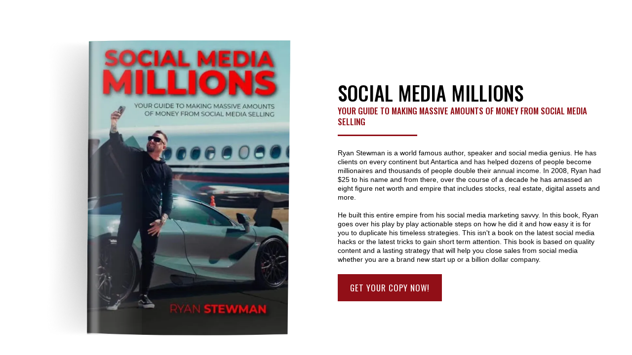

--- FILE ---
content_type: text/html;charset=utf-8
request_url: https://go.jointheapex.com/social-media-millions-o
body_size: 26419
content:
<!DOCTYPE html><html  lang="en" data-capo=""><head><meta charset="utf-8">
<meta name="viewport" content="width=device-width, initial-scale=1">
<title>Social Media Millions: </title>
<link rel="preconnect" href="https://fonts.gstatic.com/" crossorigin="anonymous">
<link rel="stylesheet" href="https://fonts.googleapis.com/css?family=Lato:100,100i,200,200i,300,300i,400,400i,500,500i,600,600i,700,700i,800,800i,900,900i%7COpen%20Sans:100,100i,200,200i,300,300i,400,400i,500,500i,600,600i,700,700i,800,800i,900,900i%7CMontserrat:100,100i,200,200i,300,300i,400,400i,500,500i,600,600i,700,700i,800,800i,900,900i%7C'Montserrat':100,100i,200,200i,300,300i,400,400i,500,500i,600,600i,700,700i,800,800i,900,900i%7CRoboto:100,100i,200,200i,300,300i,400,400i,500,500i,600,600i,700,700i,800,800i,900,900i%7COswald:100,100i,200,200i,300,300i,400,400i,500,500i,600,600i,700,700i,800,800i,900,900i&display=swap" media="print" onload="this.media='all'">
<style type="text/css"> 

 :root{ --primary: #37ca37;
--secondary: #188bf6;
--white: #ffffff;
--gray: #cbd5e0;
--black: #000000;
--red: #e93d3d;
--orange: #f6ad55;
--yellow: #faf089;
--green: #9ae6b4;
--teal: #81e6d9;
--malibu: #63b3ed;
--indigo: #757BBD;
--purple: #d6bcfa;
--pink: #fbb6ce;
--transparent: transparent;
--overlay: rgba(0, 0, 0, 0.5);
--color-lr9dpz10: #910F17;
--color-lf7a90g2: #fb0014;
--color-lzh082vt: #B8B8B8;
--arial: 'Arial';
--lato: 'Lato';
--open-sans: 'Open Sans';
--montserrat: 'Montserrat';
--roboto: 'Roboto';
--oswald: 'Oswald';
--headlinefont: 'Oswald';
--contentfont: 'Arial';
--text-color: #000000;
--link-color: #188bf6; } .bg-fixed{bottom:0;top:0;left:0;right:0;position:fixed;overflow:auto;background-color:var(--white)} 
      
      .drop-zone-draggable .hl_main_popup{padding:20px;margin-top:0;border-color:var(--transparent);border-width:5px;border-style:solid;background-color:var(--white)}
      
      

      .drop-zone-draggable .row-A4p0bwfpKQ{margin-top:0;margin-bottom:0}
      .drop-zone-draggable .row-A4p0bwfpKQ{padding:15px 0;background-color:var(--transparent);border-color:var(--black);border-width:2px;border-style:solid;width:100%}
      
      
.drop-zone-draggable .col-aor82bE338{padding:10px 5px;background-color:var(--transparent);width:100%;border-color:var(--black);border-width:2px;border-style:solid;margin:0}

      .drop-zone-draggable .heading-Glh4FiRf9s{margin-top:0;margin-bottom:0}
      .drop-zone-draggable .cheading-Glh4FiRf9s{font-family:var(--oswald);background-color:var(--transparent);color:var(--text-color);icon-color:var(--text-color);font-weight:400;padding:0 80px;opacity:1;border-color:var(--black);border-width:2px;border-style:solid;line-height:1.3em;text-transform:uppercase;letter-spacing:0;text-align:center}@media screen and (min-width:0px) and (max-width:480px){.drop-zone-draggable .cheading-Glh4FiRf9s{padding-left:10px;padding-right:10px}}
      
      

      .drop-zone-draggable .sub-heading-UbR6i54tvz{margin-top:0;margin-bottom:0}
      .drop-zone-draggable .csub-heading-UbR6i54tvz{font-family:var(--headlinefont);background-color:var(--transparent);color:var(--text-color);icon-color:var(--text-color);font-weight:400;padding:0;opacity:1;text-shadow:0 0 0 transparent;border-color:var(--black);border-width:2px;border-style:solid;line-height:1.3em;letter-spacing:0;text-align:center}
      
      

      
      .drop-zone-draggable .ctwo-setp-order-z6tYAn-mpP{font-family:var(--arial);text-align:left;button-color:var(--color-lr9dpz10);button-text-color:var(--white);button-size:1rem;button-style:none;form-bg-color:#fff;form-radius:5px}
      
      

      .drop-zone-draggable .sub-heading-cZG0zCvQgD{margin-top:20px;margin-bottom:0}
      .drop-zone-draggable .csub-heading-cZG0zCvQgD{font-family:var(--oswald);background-color:var(--transparent);color:var(--color-lr9dpz10);icon-color:var(--color-lr9dpz10);font-weight:400;padding:0;opacity:1;text-shadow:0 0 0 transparent;border-color:var(--black);border-width:2px;border-style:solid;line-height:1.3em;letter-spacing:0;text-align:center}
      
      
#hl_main_popup{padding:20px;margin-top:0;border-color:var(--transparent);border-width:5px;border-style:solid;background-color:var(--white);width:720px}@media screen and (min-width:0px) and (max-width:480px){#hl_main_popup{width:380px!important}} #col-aor82bE338>.inner{flex-direction:column;justify-content:center;align-items:inherit;flex-wrap:nowrap} .heading-Glh4FiRf9s{font-weight:undefined}.heading-Glh4FiRf9s strong{color:var(--color-lr9dpz10)!important}.heading-Glh4FiRf9s em,.heading-Glh4FiRf9s u{color:var(--text-color)!important}.heading-Glh4FiRf9s a,.heading-Glh4FiRf9s a *{color:var(--link-color)!important;text-decoration:none}.heading-Glh4FiRf9s a:hover{text-decoration:underline}@media screen and (min-width:0px) and (max-width:480px){.heading-Glh4FiRf9s h1,.heading-Glh4FiRf9s h2,.heading-Glh4FiRf9s h3,.heading-Glh4FiRf9s h4,.heading-Glh4FiRf9s h5,.heading-Glh4FiRf9s h6,.heading-Glh4FiRf9s ul li,.heading-Glh4FiRf9s.text-output{font-size:20px!important;font-weight:undefined}}@media screen and (min-width:481px) and (max-width:10000px){.heading-Glh4FiRf9s h1,.heading-Glh4FiRf9s h2,.heading-Glh4FiRf9s h3,.heading-Glh4FiRf9s h4,.heading-Glh4FiRf9s h5,.heading-Glh4FiRf9s h6,.heading-Glh4FiRf9s ul li,.heading-Glh4FiRf9s.text-output{font-size:25px!important;font-weight:undefined}}.heading-Glh4FiRf9s.text-output h1:first-child:before,.heading-Glh4FiRf9s.text-output h2:first-child:before,.heading-Glh4FiRf9s.text-output h3:first-child:before,.heading-Glh4FiRf9s.text-output h4:first-child:before,.heading-Glh4FiRf9s.text-output h5:first-child:before,.heading-Glh4FiRf9s.text-output h6:first-child:before,.heading-Glh4FiRf9s.text-output p:first-child:before{color:var(--text-color);content:'\';
    font-family: '';margin-right:5px;font-weight:700} .sub-heading-UbR6i54tvz{font-weight:undefined}.sub-heading-UbR6i54tvz em,.sub-heading-UbR6i54tvz strong,.sub-heading-UbR6i54tvz u{color:var(--text-color)!important}.sub-heading-UbR6i54tvz a,.sub-heading-UbR6i54tvz a *{color:var(--link-color)!important;text-decoration:none}.sub-heading-UbR6i54tvz a:hover{text-decoration:underline}@media screen and (min-width:0px) and (max-width:480px){.sub-heading-UbR6i54tvz h1,.sub-heading-UbR6i54tvz h2,.sub-heading-UbR6i54tvz h3,.sub-heading-UbR6i54tvz h4,.sub-heading-UbR6i54tvz h5,.sub-heading-UbR6i54tvz h6,.sub-heading-UbR6i54tvz ul li,.sub-heading-UbR6i54tvz.text-output{font-size:23px!important;font-weight:undefined}}@media screen and (min-width:481px) and (max-width:10000px){.sub-heading-UbR6i54tvz h1,.sub-heading-UbR6i54tvz h2,.sub-heading-UbR6i54tvz h3,.sub-heading-UbR6i54tvz h4,.sub-heading-UbR6i54tvz h5,.sub-heading-UbR6i54tvz h6,.sub-heading-UbR6i54tvz ul li,.sub-heading-UbR6i54tvz.text-output{font-size:23px!important;font-weight:undefined}}.sub-heading-UbR6i54tvz.text-output h1:first-child:before,.sub-heading-UbR6i54tvz.text-output h2:first-child:before,.sub-heading-UbR6i54tvz.text-output h3:first-child:before,.sub-heading-UbR6i54tvz.text-output h4:first-child:before,.sub-heading-UbR6i54tvz.text-output h5:first-child:before,.sub-heading-UbR6i54tvz.text-output h6:first-child:before,.sub-heading-UbR6i54tvz.text-output p:first-child:before{color:var(--text-color);content:'\';
    font-family: '';margin-right:5px;font-weight:700} .two-setp-order-z6tYAn-mpP .form-btn{background-color:var(--color-lr9dpz10);color:var(--white)}.two-setp-order-z6tYAn-mpP .form-btn .main-text{font-size:1rem}.two-setp-order-z6tYAn-mpP .form-input{border-radius:5px;text-align:left;background:#fff}.two-setp-order-z6tYAn-mpP .form-button-gradient{background-color:#fff;background-image:linear-gradient(to bottom,rgba(145,15,23,.5),#910f17)!important} .sub-heading-cZG0zCvQgD{font-weight:undefined}.sub-heading-cZG0zCvQgD strong{color:var(--color-lr9dpz10)!important}.sub-heading-cZG0zCvQgD em,.sub-heading-cZG0zCvQgD u{color:var(--text-color)!important}.sub-heading-cZG0zCvQgD a,.sub-heading-cZG0zCvQgD a *{color:var(--link-color)!important;text-decoration:none}.sub-heading-cZG0zCvQgD a:hover{text-decoration:underline}@media screen and (min-width:0px) and (max-width:480px){.sub-heading-cZG0zCvQgD h1,.sub-heading-cZG0zCvQgD h2,.sub-heading-cZG0zCvQgD h3,.sub-heading-cZG0zCvQgD h4,.sub-heading-cZG0zCvQgD h5,.sub-heading-cZG0zCvQgD h6,.sub-heading-cZG0zCvQgD ul li,.sub-heading-cZG0zCvQgD.text-output{font-size:23px!important;font-weight:undefined}}@media screen and (min-width:481px) and (max-width:10000px){.sub-heading-cZG0zCvQgD h1,.sub-heading-cZG0zCvQgD h2,.sub-heading-cZG0zCvQgD h3,.sub-heading-cZG0zCvQgD h4,.sub-heading-cZG0zCvQgD h5,.sub-heading-cZG0zCvQgD h6,.sub-heading-cZG0zCvQgD ul li,.sub-heading-cZG0zCvQgD.text-output{font-size:23px!important;font-weight:undefined}}.sub-heading-cZG0zCvQgD.text-output h1:first-child:before,.sub-heading-cZG0zCvQgD.text-output h2:first-child:before,.sub-heading-cZG0zCvQgD.text-output h3:first-child:before,.sub-heading-cZG0zCvQgD.text-output h4:first-child:before,.sub-heading-cZG0zCvQgD.text-output h5:first-child:before,.sub-heading-cZG0zCvQgD.text-output h6:first-child:before,.sub-heading-cZG0zCvQgD.text-output p:first-child:before{color:var(--color-lr9dpz10);content:"";font-family:"Font Awesome 5 Free";margin-right:5px;font-weight:700}  
 /* ---- Section styles ----- */ 
:root{--white:#ffffff;--black:#000000;--green:#9ae6b4;--transparent:transparent;--color-lr9dpz10:#910F17}.hl_page-preview--content .section-5RSpv7iWT{padding:10px 0;margin-top:auto;margin-bottom:0;background-color:var(--white);border-color:var(--black);border-width:2px;border-style:solid}@media screen and (min-width:0px) and (max-width:480px){.hl_page-preview--content .section-5RSpv7iWT{padding-bottom:27px}}.hl_page-preview--content .col-D-DcEw2vuK,.hl_page-preview--content .row--2g25RZ7r3{background-color:var(--transparent);border-color:var(--black);border-width:2px;border-style:solid}.hl_page-preview--content .row--2g25RZ7r3{margin-top:0;margin-bottom:0;padding:0;width:100%}.hl_page-preview--content .col-D-DcEw2vuK{padding:10px 5px;width:53.3%;margin:0}.hl_page-preview--content .image-JntFySM6Tj{margin:0-49px 0-50px}.hl_page-preview--content .cimage-JntFySM6Tj{padding:10px 0;background-color:var(--transparent);opacity:1;text-align:center}.hl_page-preview--content .col-ORdY5hrbDW{padding:10px 5px;background-color:var(--transparent);width:46.7%;border-color:var(--black);border-width:2px;border-style:solid;margin:0}.hl_page-preview--content .heading-QDH8nNtBCX{margin-top:0;margin-bottom:0}.hl_page-preview--content .cheading-QDH8nNtBCX{font-family:var(--oswald);background-color:var(--transparent);color:var(--black);icon-color:var(--text-color);font-weight:400;padding:0;opacity:1;text-shadow:0 0 0 transparent;border-color:var(--black);border-width:2px;border-style:solid;line-height:1.3em;letter-spacing:0;text-align:left}@media screen and (min-width:0px) and (max-width:480px){.hl_page-preview--content .cheading-QDH8nNtBCX{text-align:center}}.hl_page-preview--content .divider-NM9iNuizcK{margin-top:0;margin-bottom:0;padding-top:10px;padding-bottom:10px}.hl_page-preview--content .cdivider-NM9iNuizcK{padding-top:5px;padding-bottom:5px}.hl_page-preview--content .paragraph-ccbdLBenR1{margin-top:0;margin-bottom:0}.hl_page-preview--content .cparagraph-ccbdLBenR1{font-family:var(--arial);background-color:var(--transparent);color:var(--black);icon-color:var(--text-color);font-weight:400;padding:10px 0 0;opacity:1;text-shadow:0 0 0 transparent;border-color:var(--black);border-width:2px;border-style:solid;line-height:1.3em;text-transform:none;letter-spacing:0;text-align:left}@media screen and (min-width:0px) and (max-width:480px){.hl_page-preview--content .cparagraph-ccbdLBenR1{padding-left:20px;padding-right:20px;padding-bottom:9px;text-align:center}}.hl_page-preview--content .heading-5NUAQte9tt{margin-top:0;margin-bottom:0}.hl_page-preview--content .cheading-5NUAQte9tt{font-family:var(--oswald);background-color:var(--transparent);color:var(--color-lr9dpz10);icon-color:var(--text-color);font-weight:400;padding:0;opacity:1;text-shadow:0 0 0 transparent;border-color:var(--black);border-width:2px;border-style:solid;line-height:1.3em;letter-spacing:0;text-align:left}@media screen and (min-width:0px) and (max-width:480px){.hl_page-preview--content .cheading-5NUAQte9tt{text-align:center;padding-left:20px;padding-right:20px}}.hl_page-preview--content .button-Up1zMvfRvD{margin:21px 0 0;text-align:left}@media screen and (min-width:0px) and (max-width:480px){.hl_page-preview--content .button-Up1zMvfRvD{margin-top:6px;margin-left:0;text-align:center}}.hl_page-preview--content .cbutton-Up1zMvfRvD{font-family:var(--headlinefont);background-color:var(--color-lr9dpz10);color:var(--white);secondary-color:var(--white);text-decoration:none;padding:15px 20px;border-color:var(--green);border-width:2px;border-style:solid;letter-spacing:1px;text-transform:uppercase;width:auto%;box-shadow:none;text-shadow:none}.hl_page-preview--content .image-DNbBIwLBKs{margin:0}@media screen and (min-width:0px) and (max-width:480px){.hl_page-preview--content .image-DNbBIwLBKs{margin-left:-50px;margin-right:-34px;margin-bottom:-20px}}.hl_page-preview--content .cimage-DNbBIwLBKs{padding:10px;background-color:var(--transparent);opacity:1;text-align:center;box-shadow:none}@media screen and (min-width:0px) and (max-width:480px){.hl_page-preview--content .cimage-DNbBIwLBKs{padding-left:0;padding-right:0}}#section-5RSpv7iWT>.inner{max-width:1170px}#col-D-DcEw2vuK>.inner,#col-ORdY5hrbDW>.inner{flex-direction:column;justify-content:flex-start;align-items:inherit;flex-wrap:nowrap}#col-ORdY5hrbDW>.inner{justify-content:center}.heading-5NUAQte9tt,.heading-QDH8nNtBCX,.paragraph-ccbdLBenR1{font-weight:undefined}.heading-5NUAQte9tt em,.heading-5NUAQte9tt strong,.heading-5NUAQte9tt u,.heading-QDH8nNtBCX em,.heading-QDH8nNtBCX strong,.heading-QDH8nNtBCX u,.paragraph-ccbdLBenR1 em,.paragraph-ccbdLBenR1 strong,.paragraph-ccbdLBenR1 u{color:var(--text-color)!important}.heading-5NUAQte9tt a,.heading-5NUAQte9tt a *,.heading-QDH8nNtBCX a,.heading-QDH8nNtBCX a *,.paragraph-ccbdLBenR1 a,.paragraph-ccbdLBenR1 a *{color:var(--link-color)!important;text-decoration:none}.heading-5NUAQte9tt a:hover,.heading-QDH8nNtBCX a:hover,.paragraph-ccbdLBenR1 a:hover{text-decoration:underline}@media screen and (min-width:0px) and (max-width:480px){.heading-QDH8nNtBCX h1,.heading-QDH8nNtBCX h2,.heading-QDH8nNtBCX h3,.heading-QDH8nNtBCX h4,.heading-QDH8nNtBCX h5,.heading-QDH8nNtBCX h6,.heading-QDH8nNtBCX ul li,.heading-QDH8nNtBCX.text-output{font-size:40px!important;font-weight:undefined}}@media screen and (min-width:481px) and (max-width:10000px){.heading-QDH8nNtBCX h1,.heading-QDH8nNtBCX h2,.heading-QDH8nNtBCX h3,.heading-QDH8nNtBCX h4,.heading-QDH8nNtBCX h5,.heading-QDH8nNtBCX h6,.heading-QDH8nNtBCX ul li,.heading-QDH8nNtBCX.text-output{font-size:40px!important;font-weight:undefined}}.heading-5NUAQte9tt.text-output h1:first-child:before,.heading-5NUAQte9tt.text-output h2:first-child:before,.heading-5NUAQte9tt.text-output h3:first-child:before,.heading-5NUAQte9tt.text-output h4:first-child:before,.heading-5NUAQte9tt.text-output h5:first-child:before,.heading-5NUAQte9tt.text-output h6:first-child:before,.heading-5NUAQte9tt.text-output p:first-child:before,.heading-QDH8nNtBCX.text-output h1:first-child:before,.heading-QDH8nNtBCX.text-output h2:first-child:before,.heading-QDH8nNtBCX.text-output h3:first-child:before,.heading-QDH8nNtBCX.text-output h4:first-child:before,.heading-QDH8nNtBCX.text-output h5:first-child:before,.heading-QDH8nNtBCX.text-output h6:first-child:before,.heading-QDH8nNtBCX.text-output p:first-child:before,.paragraph-ccbdLBenR1.text-output h1:first-child:before,.paragraph-ccbdLBenR1.text-output h2:first-child:before,.paragraph-ccbdLBenR1.text-output h3:first-child:before,.paragraph-ccbdLBenR1.text-output h4:first-child:before,.paragraph-ccbdLBenR1.text-output h5:first-child:before,.paragraph-ccbdLBenR1.text-output h6:first-child:before,.paragraph-ccbdLBenR1.text-output p:first-child:before{color:var(--text-color);content:'\';
    font-family: '';margin-right:5px;font-weight:700}.divider-NM9iNuizcK .divider-element{width:30%;border-top:3px solid var(--color-lr9dpz10);margin:0 auto 0 0}@media screen and (min-width:0px) and (max-width:480px){.paragraph-ccbdLBenR1 h1,.paragraph-ccbdLBenR1 h2,.paragraph-ccbdLBenR1 h3,.paragraph-ccbdLBenR1 h4,.paragraph-ccbdLBenR1 h5,.paragraph-ccbdLBenR1 h6,.paragraph-ccbdLBenR1 ul li,.paragraph-ccbdLBenR1.text-output{font-size:15px!important;font-weight:undefined}}@media screen and (min-width:481px) and (max-width:10000px){.paragraph-ccbdLBenR1 h1,.paragraph-ccbdLBenR1 h2,.paragraph-ccbdLBenR1 h3,.paragraph-ccbdLBenR1 h4,.paragraph-ccbdLBenR1 h5,.paragraph-ccbdLBenR1 h6,.paragraph-ccbdLBenR1 ul li,.paragraph-ccbdLBenR1.text-output{font-size:14px!important;font-weight:undefined}}@media screen and (min-width:0px) and (max-width:480px){.heading-5NUAQte9tt h1,.heading-5NUAQte9tt h2,.heading-5NUAQte9tt h3,.heading-5NUAQte9tt h4,.heading-5NUAQte9tt h5,.heading-5NUAQte9tt h6,.heading-5NUAQte9tt ul li,.heading-5NUAQte9tt.text-output{font-size:17px!important;font-weight:undefined}}@media screen and (min-width:481px) and (max-width:10000px){.heading-5NUAQte9tt h1,.heading-5NUAQte9tt h2,.heading-5NUAQte9tt h3,.heading-5NUAQte9tt h4,.heading-5NUAQte9tt h5,.heading-5NUAQte9tt h6,.heading-5NUAQte9tt ul li,.heading-5NUAQte9tt.text-output{font-size:17px!important;font-weight:undefined}}@media screen and (min-width:481px) and (max-width:10000px){.button-Up1zMvfRvD .button-icon-end,.button-Up1zMvfRvD .button-icon-start,.button-Up1zMvfRvD .main-heading-button{font-size:17px;font-weight:400}.button-Up1zMvfRvD .button-icon-start{margin-right:5px}.button-Up1zMvfRvD .button-icon-end{margin-left:5px}.button-Up1zMvfRvD .sub-heading-button{font-size:15px;color:var(--white);font-weight:400}}@media screen and (min-width:0px) and (max-width:480px){.button-Up1zMvfRvD .button-icon-end,.button-Up1zMvfRvD .button-icon-start,.button-Up1zMvfRvD .main-heading-button{font-size:17px;font-weight:undefined}.button-Up1zMvfRvD .button-icon-start{margin-right:5px}.button-Up1zMvfRvD .button-icon-end{margin-left:5px}.button-Up1zMvfRvD .sub-heading-button{font-size:15px;color:var(--white);font-weight:undefined}} 
 /* ---- Section styles ----- */ 
:root{--white:#ffffff;--black:#000000;--transparent:transparent;--color-lr9dpz10:#910F17}.hl_page-preview--content .section-m84ijFRWsX{padding:80px 0;margin-top:0;margin-bottom:0;background-color:var(--color-lr9dpz10);border-color:var(--black);border-width:2px;border-style:solid}@media screen and (min-width:0px) and (max-width:480px){.hl_page-preview--content .section-m84ijFRWsX{padding-bottom:1px;padding-top:27px}}.hl_page-preview--content .row-EB9Rm50Bh7{margin-top:0;margin-bottom:0;padding:15px 0;background-color:var(--transparent);border-color:var(--black);border-width:2px;border-style:solid;width:100%}@media screen and (min-width:0px) and (max-width:480px){.hl_page-preview--content .row-EB9Rm50Bh7{padding-bottom:8px}}.hl_page-preview--content .col-KLp5dlkMep{padding:10px 5px;background-color:var(--transparent);width:47.4%;border-color:var(--black);border-width:2px;border-style:solid;margin:0}.hl_page-preview--content .heading-mbtO96s6TS{margin-top:0;margin-bottom:0}.hl_page-preview--content .cheading-mbtO96s6TS{font-family:var(--headlinefont);background-color:var(--transparent);color:var(--white);icon-color:var(--text-color);font-weight:400;padding:0 0 0 20px;opacity:1;text-shadow:0 0 0 transparent;border-color:var(--black);border-width:2px;border-style:solid;line-height:1.3em;letter-spacing:0;text-align:left}@media screen and (min-width:0px) and (max-width:480px){.hl_page-preview--content .cheading-mbtO96s6TS{padding-left:10px;padding-right:10px}}.hl_page-preview--content .sub-heading-9SogH5HpFMv{margin-top:10px;margin-bottom:0}@media screen and (min-width:0px) and (max-width:480px){.hl_page-preview--content .sub-heading-9SogH5HpFMv{margin-top:-3px}}.hl_page-preview--content .csub-heading-9SogH5HpFMv{font-family:var(--headlinefont);background-color:var(--transparent);color:var(--white);icon-color:var(--text-color);font-weight:400;padding:0 0 0 20px;opacity:1;text-shadow:0 0 0 transparent;border-color:var(--black);border-width:2px;border-style:solid;line-height:1.3em;letter-spacing:0;text-align:left}@media screen and (min-width:0px) and (max-width:480px){.hl_page-preview--content .csub-heading-9SogH5HpFMv{padding-left:10px;padding-right:10px;padding-bottom:14px}}.hl_page-preview--content .sub-heading-yYfhZYEvucm{margin-top:10px;margin-bottom:0}.hl_page-preview--content .csub-heading-yYfhZYEvucm{font-family:var(--contentfont);background-color:var(--transparent);color:var(--white);icon-color:var(--text-color);font-weight:400;padding:0 10px 0 20px;opacity:1;text-shadow:0 0 0 transparent;border-color:var(--black);border-width:2px;border-style:solid;line-height:1.3em;letter-spacing:0;text-align:left}@media screen and (min-width:0px) and (max-width:480px){.hl_page-preview--content .csub-heading-yYfhZYEvucm{padding-left:10px;padding-right:5px}}.hl_page-preview--content .col-Z80PzHJalH6{padding:10px 20px 15px 40px;background-color:var(--transparent);width:52.6%;border-color:var(--black);border-width:2px;border-style:solid;margin:0}.hl_page-preview--content .image-xMIirOz5JhF{margin:0}.hl_page-preview--content .cimage-xMIirOz5JhF{padding:10px;background-color:var(--transparent);opacity:1;text-align:center;box-shadow:none}#section-m84ijFRWsX>.inner{max-width:1170px}#col-KLp5dlkMep>.inner,#col-Z80PzHJalH6>.inner{flex-direction:column;justify-content:center;align-items:inherit;flex-wrap:nowrap}.heading-mbtO96s6TS,.sub-heading-9SogH5HpFMv{font-weight:undefined}.heading-mbtO96s6TS strong{color:var(--color-lr6wlwex)!important}.heading-mbtO96s6TS em,.heading-mbtO96s6TS u,.sub-heading-9SogH5HpFMv em,.sub-heading-9SogH5HpFMv u,.sub-heading-yYfhZYEvucm em,.sub-heading-yYfhZYEvucm u{color:var(--text-color)!important}.heading-mbtO96s6TS a,.heading-mbtO96s6TS a *,.sub-heading-9SogH5HpFMv a,.sub-heading-9SogH5HpFMv a *,.sub-heading-yYfhZYEvucm a,.sub-heading-yYfhZYEvucm a *{color:var(--link-color)!important;text-decoration:none}.heading-mbtO96s6TS a:hover,.sub-heading-9SogH5HpFMv a:hover,.sub-heading-yYfhZYEvucm a:hover{text-decoration:underline}@media screen and (min-width:0px) and (max-width:480px){.heading-mbtO96s6TS h1,.heading-mbtO96s6TS h2,.heading-mbtO96s6TS h3,.heading-mbtO96s6TS h4,.heading-mbtO96s6TS h5,.heading-mbtO96s6TS h6,.heading-mbtO96s6TS ul li,.heading-mbtO96s6TS.text-output{font-size:20px!important;font-weight:undefined}}@media screen and (min-width:481px) and (max-width:10000px){.heading-mbtO96s6TS h1,.heading-mbtO96s6TS h2,.heading-mbtO96s6TS h3,.heading-mbtO96s6TS h4,.heading-mbtO96s6TS h5,.heading-mbtO96s6TS h6,.heading-mbtO96s6TS ul li,.heading-mbtO96s6TS.text-output{font-size:20px!important;font-weight:undefined}}.heading-mbtO96s6TS.text-output h1:first-child:before,.heading-mbtO96s6TS.text-output h2:first-child:before,.heading-mbtO96s6TS.text-output h3:first-child:before,.heading-mbtO96s6TS.text-output h4:first-child:before,.heading-mbtO96s6TS.text-output h5:first-child:before,.heading-mbtO96s6TS.text-output h6:first-child:before,.heading-mbtO96s6TS.text-output p:first-child:before,.sub-heading-9SogH5HpFMv.text-output h1:first-child:before,.sub-heading-9SogH5HpFMv.text-output h2:first-child:before,.sub-heading-9SogH5HpFMv.text-output h3:first-child:before,.sub-heading-9SogH5HpFMv.text-output h4:first-child:before,.sub-heading-9SogH5HpFMv.text-output h5:first-child:before,.sub-heading-9SogH5HpFMv.text-output h6:first-child:before,.sub-heading-9SogH5HpFMv.text-output p:first-child:before,.sub-heading-yYfhZYEvucm.text-output h1:first-child:before,.sub-heading-yYfhZYEvucm.text-output h2:first-child:before,.sub-heading-yYfhZYEvucm.text-output h3:first-child:before,.sub-heading-yYfhZYEvucm.text-output h4:first-child:before,.sub-heading-yYfhZYEvucm.text-output h5:first-child:before,.sub-heading-yYfhZYEvucm.text-output h6:first-child:before,.sub-heading-yYfhZYEvucm.text-output p:first-child:before{color:var(--text-color);content:'\';
    font-family: '';margin-right:5px;font-weight:700}.sub-heading-9SogH5HpFMv strong{color:var(--color-lv6vzluf)!important}@media screen and (min-width:0px) and (max-width:480px){.sub-heading-9SogH5HpFMv h1,.sub-heading-9SogH5HpFMv h2,.sub-heading-9SogH5HpFMv h3,.sub-heading-9SogH5HpFMv h4,.sub-heading-9SogH5HpFMv h5,.sub-heading-9SogH5HpFMv h6,.sub-heading-9SogH5HpFMv ul li,.sub-heading-9SogH5HpFMv.text-output{font-size:55px!important;font-weight:undefined}}@media screen and (min-width:481px) and (max-width:10000px){.sub-heading-9SogH5HpFMv h1,.sub-heading-9SogH5HpFMv h2,.sub-heading-9SogH5HpFMv h3,.sub-heading-9SogH5HpFMv h4,.sub-heading-9SogH5HpFMv h5,.sub-heading-9SogH5HpFMv h6,.sub-heading-9SogH5HpFMv ul li,.sub-heading-9SogH5HpFMv.text-output{font-size:50px!important;font-weight:undefined}}.sub-heading-yYfhZYEvucm{font-weight:400}.sub-heading-yYfhZYEvucm strong{color:var(--white)!important}@media screen and (min-width:0px) and (max-width:480px){.sub-heading-yYfhZYEvucm h1,.sub-heading-yYfhZYEvucm h2,.sub-heading-yYfhZYEvucm h3,.sub-heading-yYfhZYEvucm h4,.sub-heading-yYfhZYEvucm h5,.sub-heading-yYfhZYEvucm h6,.sub-heading-yYfhZYEvucm ul li,.sub-heading-yYfhZYEvucm.text-output{font-size:15px!important;font-weight:400}}@media screen and (min-width:481px) and (max-width:10000px){.sub-heading-yYfhZYEvucm h1,.sub-heading-yYfhZYEvucm h2,.sub-heading-yYfhZYEvucm h3,.sub-heading-yYfhZYEvucm h4,.sub-heading-yYfhZYEvucm h5,.sub-heading-yYfhZYEvucm h6,.sub-heading-yYfhZYEvucm ul li,.sub-heading-yYfhZYEvucm.text-output{font-size:16px!important;font-weight:400}} 
 /* ---- Apex Website - Footer styles ----- */ 
:root{--white:#ffffff;--black:#000000;--transparent:transparent}.hl_page-preview--content .section-yEX2DCjhxi{padding:5px 0 30px;margin-top:0;margin-bottom:20px;background-color:var(--black);border-color:var(--color-lr6wlwex);border-width:3px;border-style:solid}@media screen and (min-width:0px) and (max-width:480px){.hl_page-preview--content .section-yEX2DCjhxi{margin-bottom:0;padding-bottom:15px}}.hl_page-preview--content .col-ANVlAEdgpF-,.hl_page-preview--content .row-AP7B_qOiUQh{background-color:var(--transparent);border-color:var(--black);border-width:2px;border-style:solid}.hl_page-preview--content .row-AP7B_qOiUQh{margin-top:0;margin-bottom:0;padding:0;width:100%}.hl_page-preview--content .col-ANVlAEdgpF-{padding:0 5px;width:19.8%;margin:0}.hl_page-preview--content .image-ls5BRMKpuT1{margin-top:18px;margin-bottom:0}.hl_page-preview--content .cimage-ls5BRMKpuT1{padding:0;background-color:var(--transparent);opacity:1;text-align:center}.hl_page-preview--content .sub-heading-E6KV7xJ95q7{margin-top:0;margin-bottom:0}.hl_page-preview--content .csub-heading-E6KV7xJ95q7{font-family:var(--headlinefont);background-color:var(--transparent);color:var(--white);icon-color:var(--text-color);font-weight:400;padding:0;opacity:1;border-color:var(--black);border-width:2px;border-style:solid;line-height:1.3em;text-transform:uppercase;letter-spacing:0;text-align:center}.hl_page-preview--content .sub-heading-1SY7LcQZB5U{margin-top:5px;margin-bottom:5px}.hl_page-preview--content .csub-heading-1SY7LcQZB5U{font-family:var(--headlinefont);background-color:var(--transparent);color:var(--white);icon-color:var(--color-lrgm3b0n);font-weight:400;padding:0;opacity:1;text-shadow:0 0 0 transparent;border-color:var(--black);border-width:2px;border-style:solid;line-height:1.3em;text-transform:uppercase;letter-spacing:0;text-align:center}.hl_page-preview--content .sub-heading-vpw6gfAgzBV{margin-top:0;margin-bottom:0}.hl_page-preview--content .csub-heading-vpw6gfAgzBV{font-family:var(--headlinefont);background-color:var(--transparent);color:var(--white);icon-color:var(--color-lrgm3b0n);font-weight:400;padding:0;opacity:1;text-shadow:0 0 0 transparent;border-color:var(--black);border-width:2px;border-style:solid;line-height:1.3em;text-transform:none;letter-spacing:0;text-align:center}#section-yEX2DCjhxi>.inner{max-width:1170px}#col-ANVlAEdgpF->.inner{flex-direction:column;justify-content:flex-start;align-items:inherit;flex-wrap:nowrap}.sub-heading-1SY7LcQZB5U,.sub-heading-E6KV7xJ95q7,.sub-heading-vpw6gfAgzBV{font-weight:undefined}.sub-heading-1SY7LcQZB5U em,.sub-heading-1SY7LcQZB5U strong,.sub-heading-1SY7LcQZB5U u,.sub-heading-E6KV7xJ95q7 em,.sub-heading-E6KV7xJ95q7 strong,.sub-heading-E6KV7xJ95q7 u,.sub-heading-vpw6gfAgzBV em,.sub-heading-vpw6gfAgzBV strong,.sub-heading-vpw6gfAgzBV u{color:var(--text-color)!important}.sub-heading-1SY7LcQZB5U a,.sub-heading-1SY7LcQZB5U a *,.sub-heading-E6KV7xJ95q7 a,.sub-heading-E6KV7xJ95q7 a *,.sub-heading-vpw6gfAgzBV a,.sub-heading-vpw6gfAgzBV a *{color:var(--white)!important;text-decoration:none}.sub-heading-1SY7LcQZB5U a:hover,.sub-heading-E6KV7xJ95q7 a:hover,.sub-heading-vpw6gfAgzBV a:hover{text-decoration:underline}@media screen and (min-width:0px) and (max-width:480px){.sub-heading-E6KV7xJ95q7 h1,.sub-heading-E6KV7xJ95q7 h2,.sub-heading-E6KV7xJ95q7 h3,.sub-heading-E6KV7xJ95q7 h4,.sub-heading-E6KV7xJ95q7 h5,.sub-heading-E6KV7xJ95q7 h6,.sub-heading-E6KV7xJ95q7 ul li,.sub-heading-E6KV7xJ95q7.text-output{font-size:16px!important;font-weight:undefined}}@media screen and (min-width:481px) and (max-width:10000px){.sub-heading-E6KV7xJ95q7 h1,.sub-heading-E6KV7xJ95q7 h2,.sub-heading-E6KV7xJ95q7 h3,.sub-heading-E6KV7xJ95q7 h4,.sub-heading-E6KV7xJ95q7 h5,.sub-heading-E6KV7xJ95q7 h6,.sub-heading-E6KV7xJ95q7 ul li,.sub-heading-E6KV7xJ95q7.text-output{font-size:16px!important;font-weight:undefined}}.sub-heading-E6KV7xJ95q7.text-output h1:first-child:before,.sub-heading-E6KV7xJ95q7.text-output h2:first-child:before,.sub-heading-E6KV7xJ95q7.text-output h3:first-child:before,.sub-heading-E6KV7xJ95q7.text-output h4:first-child:before,.sub-heading-E6KV7xJ95q7.text-output h5:first-child:before,.sub-heading-E6KV7xJ95q7.text-output h6:first-child:before,.sub-heading-E6KV7xJ95q7.text-output p:first-child:before{color:var(--text-color);content:'\';
    font-family: '';margin-right:5px;font-weight:700}@media screen and (min-width:0px) and (max-width:480px){.sub-heading-1SY7LcQZB5U h1,.sub-heading-1SY7LcQZB5U h2,.sub-heading-1SY7LcQZB5U h3,.sub-heading-1SY7LcQZB5U h4,.sub-heading-1SY7LcQZB5U h5,.sub-heading-1SY7LcQZB5U h6,.sub-heading-1SY7LcQZB5U ul li,.sub-heading-1SY7LcQZB5U.text-output{font-size:16px!important;font-weight:undefined}}@media screen and (min-width:481px) and (max-width:10000px){.sub-heading-1SY7LcQZB5U h1,.sub-heading-1SY7LcQZB5U h2,.sub-heading-1SY7LcQZB5U h3,.sub-heading-1SY7LcQZB5U h4,.sub-heading-1SY7LcQZB5U h5,.sub-heading-1SY7LcQZB5U h6,.sub-heading-1SY7LcQZB5U ul li,.sub-heading-1SY7LcQZB5U.text-output{font-size:16px!important;font-weight:undefined}}.sub-heading-1SY7LcQZB5U.text-output h1:first-child:before,.sub-heading-1SY7LcQZB5U.text-output h2:first-child:before,.sub-heading-1SY7LcQZB5U.text-output h3:first-child:before,.sub-heading-1SY7LcQZB5U.text-output h4:first-child:before,.sub-heading-1SY7LcQZB5U.text-output h5:first-child:before,.sub-heading-1SY7LcQZB5U.text-output h6:first-child:before,.sub-heading-1SY7LcQZB5U.text-output p:first-child:before{color:var(--color-lrgm3b0n);content:"";font-family:"Font Awesome 5 Free";margin-right:5px;font-weight:700}@media screen and (min-width:0px) and (max-width:480px){.sub-heading-vpw6gfAgzBV h1,.sub-heading-vpw6gfAgzBV h2,.sub-heading-vpw6gfAgzBV h3,.sub-heading-vpw6gfAgzBV h4,.sub-heading-vpw6gfAgzBV h5,.sub-heading-vpw6gfAgzBV h6,.sub-heading-vpw6gfAgzBV ul li,.sub-heading-vpw6gfAgzBV.text-output{font-size:16px!important;font-weight:undefined}}@media screen and (min-width:481px) and (max-width:10000px){.sub-heading-vpw6gfAgzBV h1,.sub-heading-vpw6gfAgzBV h2,.sub-heading-vpw6gfAgzBV h3,.sub-heading-vpw6gfAgzBV h4,.sub-heading-vpw6gfAgzBV h5,.sub-heading-vpw6gfAgzBV h6,.sub-heading-vpw6gfAgzBV ul li,.sub-heading-vpw6gfAgzBV.text-output{font-size:16px!important;font-weight:undefined}}.sub-heading-vpw6gfAgzBV.text-output h1:first-child:before,.sub-heading-vpw6gfAgzBV.text-output h2:first-child:before,.sub-heading-vpw6gfAgzBV.text-output h3:first-child:before,.sub-heading-vpw6gfAgzBV.text-output h4:first-child:before,.sub-heading-vpw6gfAgzBV.text-output h5:first-child:before,.sub-heading-vpw6gfAgzBV.text-output h6:first-child:before,.sub-heading-vpw6gfAgzBV.text-output p:first-child:before{color:var(--color-lrgm3b0n);content:"";font-family:"Font Awesome 5 Free";margin-right:5px;font-weight:700}

</style>
<style>.flex{display:flex}.flex-col{flex-direction:column}.flex-wrap{flex-wrap:wrap}.flex-grow{flex-grow:9999}.align-center{align-items:center}.h-full{height:100%}.max-w-400{max-width:400px}.text-right{text-align:right}.d-grid{display:grid}.px-0{padding-left:0!important;padding-right:0!important}.gap-1{gap:.3rem}.items-end{align-items:flex-end}.relative{position:relative}.gap-2{gap:.625rem}.mt-20{margin-top:20px}.mt-8{margin-top:32px}.ml-3{margin-left:.75rem}.mr-10{margin-right:10px}.mt-4{margin-top:1rem}.mb-4{margin-bottom:1rem}.w-100{width:100%}.h-100{height:100%}.w-50{width:50%}.w-25{width:25%}.mw-100{max-width:100%}.noBorder{border:none!important}.iti__flag{background-image:url(https://stcdn.leadconnectorhq.com/intl-tel-input/17.0.12/img/flags.png)}.pointer{cursor:pointer}@media (-webkit-min-device-pixel-ratio:2),(min-resolution:192dpi){.iti__flag{background-image:url(https://stcdn.leadconnectorhq.com/intl-tel-input/17.0.12/img/flags@2x.png)}}.iti__country{display:flex;justify-content:space-between}@media (min-width:768px){.hl_wrapper.nav-shrink .hl_wrapper--inner.page-creator,body{padding-top:0}.hl_page-creator--menu{left:0;top:0;z-index:10}.hl_wrapper{padding-left:0}}@media (min-width:1200px){.hl_wrapper.nav-shrink{padding-left:0!important}}html body .hl_wrapper{height:100vh;overflow:hidden}body{margin:0;-webkit-font-smoothing:antialiased}img{border-style:none;vertical-align:middle}.bg-fixed{z-index:-1}.progress-outer{background-color:#f5f5f5;border-radius:inherit;box-shadow:inset 0 1px 2px rgba(0,0,0,.1);font-size:14px;height:35px;line-height:36px;overflow:hidden;padding-bottom:0;padding-top:0;width:100%}.progress-inner{box-shadow:inset 0 -1px 0 rgba(0,0,0,.15);color:#fff;float:left;font-size:14px;height:100%;padding-left:10px;padding-right:10px;transition:width .6s ease;width:0}.progress0{width:0}.progress10{width:10%}.progress20{width:20%}.progress30{width:30%}.progress40{width:40%}.progress50{width:50%}.progress60{width:60%}.progress70{width:70%}.progress80{width:80%}.progress90{width:90%}.progress100{width:100%}.progressbarOffsetWhite{background:#f5f5f5}.progressbarOffsetTransparentWhite{background-color:hsla(0,0%,100%,.5)}.progressbarOffsetBlack{background:#333}.progressbarOffsetTransparentBlack{background-color:hsla(0,0%,49%,.5)}.text-white{color:#fff}.text-bold{font-weight:700}.text-italic{font-style:italic}.text-bold-italic{font-style:italic;font-weight:700}.progressbarSmall{font-size:14px;height:35px;line-height:36px}.progressbarMedium{font-size:19px;height:45px;line-height:45px}.progressbarLarge{font-size:21px;height:65px;line-height:65px}.recaptcha-container{margin-bottom:1em}.recaptcha-container p{color:red;margin-top:1em}.button-recaptcha-container div:first-child{height:auto!important;width:100%!important}.card-el-error-msg{align-items:center;color:#e25950;display:flex;font-size:13px;justify-content:flex-start;padding:10px 0;text-align:center}.card-el-error-msg svg{color:#f87171;margin-right:2px}.hl-faq-child-heading{border:none;cursor:pointer;justify-content:space-between;outline:none;padding:15px;width:100%}.hl-faq-child-head,.hl-faq-child-heading{align-items:center;display:flex}.v-enter-active,.v-leave-active{transition:opacity .2s ease-out}.v-enter-from,.v-leave-to{opacity:0}.faq-separated-child{margin-bottom:10px}.hl-faq-child-panel img{border-radius:15px;cursor:pointer}.hl-faq-child-heading-icon.left{margin-right:1em}.expand-collapse-all-button{background-color:transparent;border:1px solid #d1d5db;border-radius:15px;color:#3b82f6;cursor:pointer;font-size:12px;font-weight:400;line-height:16px;margin:1em 0;padding:5px 15px}.hl-faq-child-panel{transition:padding .2s ease}.v-spinner .v-moon1{position:relative}.v-spinner .v-moon1,.v-spinner .v-moon2{animation:v-moonStretchDelay .6s linear 0s infinite;animation-fill-mode:forwards}.v-spinner .v-moon2{opacity:.8;position:absolute}.v-spinner .v-moon3{opacity:.1}@keyframes v-moonStretchDelay{to{transform:rotate(1turn)}}.generic-error-message{color:red;font-weight:500;margin-top:.5rem;text-align:center}#faq-overlay{background:var(--overlay);height:100vh;opacity:.8;width:100vw}#faq-overlay,#faq-popup{position:fixed;z-index:1000}#faq-popup{background:#fff;height:auto;left:50%;margin-left:-250px;margin-top:-250px;top:50%;width:500px}#popupclose{cursor:pointer;float:right;padding:10px}.popupcontent{height:auto!important;width:100%!important}#button{cursor:pointer}.dark{background-color:#000}.antialiased{-webkit-font-smoothing:antialiased;-moz-osx-font-smoothing:grayscale}.spotlight{background:linear-gradient(45deg,#00dc82,#36e4da 50%,#0047e1);bottom:-30vh;filter:blur(20vh);height:40vh}.z-10{z-index:10}.right-0{right:0}.left-0{left:0}.fixed{position:fixed}.text-black{--tw-text-opacity:1;color:rgba(0,0,0,var(--tw-text-opacity))}.overflow-hidden{overflow:hidden}.min-h-screen{min-height:100vh}.font-sans{font-family:ui-sans-serif,system-ui,-apple-system,BlinkMacSystemFont,Segoe UI,Roboto,Helvetica Neue,Arial,Noto Sans,sans-serif,Apple Color Emoji,Segoe UI Emoji,Segoe UI Symbol,Noto Color Emoji}.place-content-center{place-content:center}.grid{display:grid}.z-20{z-index:20}.max-w-520px{max-width:520px}.mb-8{margin-bottom:2rem}.text-8xl{font-size:6rem;line-height:1}.font-medium{font-weight:500}.mb-16{margin-bottom:4rem}.leading-tight{line-height:1.25}.text-xl{font-size:1.25rem;line-height:1.75rem}.font-light{font-weight:300}@media (min-width:640px){.sm-text-10xl{font-size:10rem;line-height:1}.sm-text-4xl{font-size:2.25rem;line-height:2.5rem}.sm-px-0{padding-left:0;padding-right:0}}.full-center{background-position:50%!important;background-repeat:repeat!important;background-size:cover!important}.fill-width{background-size:100% auto!important}.fill-width,.fill-width-height{background-repeat:no-repeat!important}.fill-width-height{background-size:100% 100%!important}.no-repeat{background-repeat:no-repeat!important}.repeat-x{background-repeat:repeat-x!important}.repeat-y{background-repeat:repeat-y!important}.repeat-x-fix-top{background-position:top!important;background-repeat:repeat-x!important}.repeat-x-fix-bottom{background-position:bottom!important;background-repeat:repeat-x!important}#overlay{bottom:0;height:100%;left:0;opacity:0;overflow-y:scroll;position:fixed;right:0;top:0;transition:opacity .3s ease;width:100%;z-index:999;-webkit-overflow-scrolling:touch}#overlay.show{opacity:1}.popup-body{background-color:#fff;height:auto;left:50%;min-height:180px;position:absolute;top:10%;transition:transform .25s ease-in-out}.popup-body,.popup-body.show{transform:translate(-50%)}.closeLPModal{cursor:pointer;position:absolute;right:-10px;top:-10px;z-index:21}.settingsPModal{font-size:18px;left:40%;padding:10px;position:absolute;top:-40px;width:32px}.c-section>.inner{display:flex;flex-direction:column;justify-content:center;margin:auto;z-index:2}.c-row>.inner{display:flex;width:100%}.c-column>.inner{display:flex;flex-direction:column;height:100%;justify-content:inherit;width:100%!important}.c-wrapper{position:relative}.previewer{--vw:100vh/100;height:calc(100vh - 170px);margin:auto;overflow:scroll;overflow-x:hidden;overflow-y:scroll;width:100%}.c-element{position:relative}.c-column{flex:1}.c-column,.c-row{position:relative}p+p{margin-top:auto}.hl_page-creator--row.active{border-color:#188bf6}.flip-list-move{transition:transform .5s}.page-wrapper .sortable-ghost:before{background:#188bf6!important;border-radius:4px;content:"";height:4px;left:50%;position:absolute;top:50%;transform:translate(-50%,-50%);width:100%}.page-wrapper .sortable-ghost{border:none!important;position:relative}.active-drop-area:before{color:grey;content:"";font-size:12px;left:50%;pointer-events:none;position:absolute;top:50%;transform:translate(-50%,-50%)}.active-drop-area{border:1px dashed grey}.active-drop-area.is-empty{min-height:60px}.empty-component{align-items:center;border:1px dashed #d7dde9;display:flex;height:100%;justify-content:center;left:0;position:absolute;top:0;width:100%;z-index:2}.empty-component,.empty-component-min-height{min-height:100px;pointer-events:none}.dividerContainer{width:100%}.items-center{align-items:center}.font-semibold{font-weight:600}.text-2xl{font-size:1.5rem}.text-sm{font-size:.875rem}.w-full{width:100%}.mr-2{margin-right:.5rem}.mt-2{margin-top:.5rem}.justify-between{justify-content:space-between}.text-lg{font-size:1.125rem}.font-base{font-weight:400}.justify-end{justify-content:flex-end}.justify-center{justify-content:center!important}.text-center{text-align:center}.centered{align-items:center;display:flex;height:100%;justify-content:center;width:100%}.mx-auto{margin:0 auto}.default-cursor{cursor:default!important}</style>
<style>@media only screen and (max-width:767px){.c-row>.inner{flex-direction:column}.desktop-only{display:none}.c-column,.c-row{width:100%!important}.c-column,.c-column>.inner,.c-row>.inner,.c-section,.c-section>.inner{padding-left:0!important;padding-right:0!important}.c-column,.c-column>.inner,.c-row{margin-left:0!important;margin-right:0!important}.c-row{padding-left:10px!important;padding-right:10px!important}}@media only screen and (min-width:768px){.mobile-only{display:none}}.c-button button{outline:none;position:relative}.fa,.fab,.fal,.far,.fas{-webkit-font-smoothing:antialiased;display:inline-block;font-style:normal;font-variant:normal;line-height:1;text-rendering:auto}.c-column{flex:1 1 auto!important}.c-column>.inner.horizontal>div{flex:1}.c-row>.inner{display:flex;width:100%}.c-nested-column .c-row>.inner{width:100%!important}.c-nested-column .inner{border:none!important}.bgCover.bg-fixed:before{background-attachment:fixed!important;background-position:50%!important;background-repeat:repeat!important;background-size:cover!important;-webkit-background-size:cover!important}@supports (-webkit-touch-callout:inherit){.bgCover.bg-fixed:before{background-attachment:scroll!important}}.bgCover100.bg-fixed:before{background-size:100% auto!important;-webkit-background-size:100% auto!important}.bgCover100.bg-fixed:before,.bgNoRepeat.bg-fixed:before{background-repeat:no-repeat!important}.bgRepeatX.bg-fixed:before{background-repeat:repeat-x!important}.bgRepeatY.bg-fixed:before{background-repeat:repeat-y!important}.bgRepeatXTop.bg-fixed:before{background-position:top!important;background-repeat:repeat-x!important}.bgRepeatXBottom.bg-fixed:before{background-position:bottom!important;background-repeat:repeat-x!important}.bgCover{background-attachment:fixed!important;background-position:50%!important;background-repeat:repeat!important;background-size:cover!important;-webkit-background-size:cover!important}@supports (-webkit-touch-callout:inherit){.bgCover{background-attachment:scroll!important}}.bgCover100{background-size:100% auto!important;-webkit-background-size:100% auto!important}.bgCover100,.bgNoRepeat{background-repeat:no-repeat!important}.bgRepeatX{background-repeat:repeat-x!important}.bgRepeatY{background-repeat:repeat-y!important}.bgRepeatXTop{background-position:top!important}.bgRepeatXBottom,.bgRepeatXTop{background-repeat:repeat-x!important}.bgRepeatXBottom{background-position:bottom!important}.cornersTop{border-bottom-left-radius:0!important;border-bottom-right-radius:0!important}.cornersBottom{border-top-left-radius:0!important;border-top-right-radius:0!important}.radius0{border-radius:0}.radius1{border-radius:1px}.radius2{border-radius:2px}.radius3{border-radius:3px}.radius4{border-radius:4px}.radius5{border-radius:5px}.radius10{border-radius:10px}.radius15{border-radius:15px}.radius20{border-radius:20px}.radius25{border-radius:25px}.radius50{border-radius:50px}.radius75{border-radius:75px}.radius100{border-radius:100px}.radius125{border-radius:125px}.radius150{border-radius:150px}.borderTopBottom{border-bottom-color:rgba(0,0,0,.7);border-left:none!important;border-right:none!important;border-top-color:rgba(0,0,0,.7)}.borderTop{border-bottom:none!important;border-top-color:rgba(0,0,0,.7)}.borderBottom,.borderTop{border-left:none!important;border-right:none!important}.borderBottom{border-bottom-color:rgba(0,0,0,.7);border-top:none!important}.borderFull{border-color:rgba(0,0,0,.7)}@keyframes rocking{0%{transform:rotate(0deg)}25%{transform:rotate(0deg)}50%{transform:rotate(2deg)}75%{transform:rotate(-2deg)}to{transform:rotate(0deg)}}.buttonRocking{animation:rocking 2s infinite;animation-timing-function:ease-out;transition:.2s}.buttonPulseGlow{animation:pulseGlow 2s infinite;animation-timing-function:ease-in-out}@keyframes pulseGlow{0%{box-shadow:0 0 0 0 hsla(0,0%,100%,0)}25%{box-shadow:0 0 2.5px 1px hsla(0,0%,100%,.25)}50%{box-shadow:0 0 5px 2px hsla(0,0%,100%,.5)}85%{box-shadow:0 0 5px 5px hsla(0,0%,100%,0)}to{box-shadow:0 0 0 0 hsla(0,0%,100%,0)}}.buttonBounce{animation:bounce 1.5s infinite;animation-timing-function:ease-in;transition:.2s}@keyframes bounce{15%{box-shadow:0 0 0 0 transparent;transform:translateY(0)}35%{box-shadow:0 8px 5px -5px rgba(0,0,0,.25);transform:translateY(-35%)}45%{box-shadow:0 0 0 0 transparent;transform:translateY(0)}55%{box-shadow:0 5px 4px -4px rgba(0,0,0,.25);transform:translateY(-20%)}70%{box-shadow:0 0 0 0 transparent;transform:translateY(0)}80%{box-shadow:0 4px 3px -3px rgba(0,0,0,.25);transform:translateY(-10%)}90%{box-shadow:0 0 0 0 transparent;transform:translateY(0)}95%{box-shadow:0 2px 3px -3px rgba(0,0,0,.25);transform:translateY(-2%)}99%{box-shadow:0 0 0 0 transparent;transform:translateY(0)}to{box-shadow:0 0 0 0 transparent;transform:translateY(0)}}@keyframes elevate{0%{box-shadow:0 0 0 0 transparent;transform:translateY(0)}to{box-shadow:0 8px 5px -5px rgba(0,0,0,.25);transform:translateY(-10px)}}.buttonElevate:hover{animation:elevate .2s forwards}.buttonElevate{box-shadow:0 0 0 0 transparent;transition:.2s}.buttonWobble{transition:.3s}.buttonWobble:hover{animation:wobble .5s 1;animation-timing-function:ease-in-out}@keyframes wobble{0%{transform:skewX(0deg)}25%{transform:skewX(10deg)}50%{transform:skewX(0deg)}75%{transform:skewX(-10deg)}to{transform:skewX(0deg)}}.image-container img{max-width:100%;vertical-align:middle}.sub-text ::-moz-placeholder{color:#000;opacity:1}.sub-text ::placeholder{color:#000;opacity:1}.image-container{height:100%;width:100%}.shadow5inner{box-shadow:inset 0 1px 3px rgba(0,0,0,.05)}.shadow10inner{box-shadow:inset 0 1px 5px rgba(0,0,0,.1)}.shadow20inner{box-shadow:inset 0 1px 5px rgba(0,0,0,.2)}.shadow30inner{box-shadow:inset 0 2px 5px 2px rgba(0,0,0,.3)}.shadow40inner{box-shadow:inset 0 2px 5px 2px rgba(0,0,0,.4)}.shadow5{box-shadow:0 1px 3px rgba(0,0,0,.05)}.shadow10{box-shadow:0 1px 5px rgba(0,0,0,.1)}.shadow20{box-shadow:0 1px 5px rgba(0,0,0,.2)}.shadow30{box-shadow:0 2px 5px 2px rgba(0,0,0,.3)}.shadow40{box-shadow:0 2px 5px 2px rgba(0,0,0,.4)}.sub-heading-button{color:#fff;font-weight:400;line-height:normal;opacity:.8;text-align:center}.wideSection{max-width:1120px}.midWideSection,.wideSection{margin-left:auto!important;margin-right:auto!important}.midWideSection{max-width:960px}.midSection{margin-left:auto!important;margin-right:auto!important;max-width:720px}.c-section>.inner{margin-left:auto;margin-right:auto;max-width:1170px;width:100%}.c-column{padding-left:15px;padding-right:15px}.feature-img-circle img,.img-circle,.img-circle img{border-radius:50%!important}.feature-img-round-corners img,.img-round-corners,.img-round-corners img{border-radius:5px}.feature-image-dark-border img,.image-dark-border{border:3px solid rgba(0,0,0,.7)}.feature-image-white-border img,.image-white-border{border:3px solid #fff}.img-grey,.img-grey img{filter:grayscale(100%);filter:gray;-webkit-transition:all .6s ease}.button-shadow1{box-shadow:0 1px 5px rgba(0,0,0,.2)}.button-shadow2{box-shadow:0 1px 5px rgba(0,0,0,.4)}.button-shadow3{box-shadow:0 1px 5px rgba(0,0,0,.7)}.button-shadow4{box-shadow:0 8px 1px rgba(0,0,0,.1)}.button-shadow5{box-shadow:0 0 25px rgba(0,0,0,.2),0 0 15px rgba(0,0,0,.2),0 0 3px rgba(0,0,0,.4)}.button-shadow6{box-shadow:0 0 25px rgba(0,0,0,.4),0 0 15px hsla(0,0%,100%,.2),0 0 3px hsla(0,0%,100%,.4)}.button-shadow-sharp1{box-shadow:inset 0 1px 0 hsla(0,0%,100%,.2)}.button-shadow-sharp2{box-shadow:inset 0 0 0 1px hsla(0,0%,100%,.2)}.button-shadow-sharp3{box-shadow:inset 0 0 0 2px hsla(0,0%,100%,.2)}.button-shadow-highlight{box-shadow:none}.button-shadow-highlight:hover{box-shadow:inset 0 0 0 0 hsla(0,0%,100%,.22),inset 0 233px 233px 0 hsla(0,0%,100%,.12)}.button-flat-line{background-color:transparent!important;border-width:2px}.button-vp-5{padding-bottom:5px!important;padding-top:5px!important}.button-vp-10{padding-bottom:10px!important;padding-top:10px!important}.button-vp-15{padding-bottom:15px!important;padding-top:15px!important}.button-vp-20{padding-bottom:20px!important;padding-top:20px!important}.button-vp-25{padding-bottom:25px!important;padding-top:25px!important}.button-vp-30{padding-bottom:30px!important;padding-top:30px!important}.button-vp-40{padding-bottom:40px!important;padding-top:40px!important}.button-vp-0{padding-bottom:0!important;padding-top:0!important}.button-hp-5{padding-left:5px!important;padding-right:5px!important}.button-hp-10{padding-left:10px!important;padding-right:10px!important}.button-hp-15{padding-left:15px!important;padding-right:15px!important}.button-hp-20{padding-left:20px!important;padding-right:20px!important}.button-hp-25{padding-left:25px!important;padding-right:25px!important}.button-hp-30{padding-left:30px!important;padding-right:30px!important}.button-hp-40{padding-left:40px!important;padding-right:40px!important}.button-hp-0{padding-left:0!important;padding-right:0!important}.vs__dropdown-toggle{background:#f3f8fb!important;border:none!important;height:43px!important}.row-align-center{margin:0 auto}.row-align-left{margin:0 auto;margin-left:0!important}.row-align-right{margin:0 auto;margin-right:0!important}button,input,optgroup,select,textarea{border-radius:unset;font-family:unset;font-size:unset;line-height:unset;margin:unset;text-transform:unset}body{font-weight:unset!important;line-height:unset!important;-moz-osx-font-smoothing:grayscale;word-wrap:break-word}*,:after,:before{box-sizing:border-box}.main-heading-group>div{display:inline-block}.c-button span.main-heading-group,.c-button span.sub-heading-group{display:block}.time-grid-3{grid-template-columns:repeat(3,100px)}.time-grid-3,.time-grid-4{display:grid;text-align:center}.time-grid-4{grid-template-columns:repeat(4,100px)}@media screen and (max-width:767px){.time-grid-3{grid-template-columns:repeat(3,80px)}.time-grid-4{grid-template-columns:repeat(4,70px)}}.time-grid .timer-box{display:grid;font-size:15px;grid-template-columns:1fr;text-align:center}.timer-box .label{font-weight:300}.c-button button{cursor:pointer}.c-button>a{text-decoration:none}.c-button>a,.c-button>a span{display:inline-block}.nav-menu-wrapper{display:flex;justify-content:space-between}.nav-menu-wrapper.default{flex-direction:row}.nav-menu-wrapper.reverse{flex-direction:row-reverse}.nav-menu-wrapper .branding{align-items:center;display:flex}.nav-menu-wrapper.default .branding{flex-direction:row}.nav-menu-wrapper.reverse .branding{flex-direction:row-reverse}.nav-menu-wrapper.default .branding .logo,.nav-menu-wrapper.reverse .branding .title{margin-right:18px}.nav-menu-wrapper .branding .title{align-items:center;display:flex;min-height:50px;min-width:50px}.nav-menu{align-items:center;display:flex;flex-wrap:wrap;list-style:none;margin:0;padding:0}.nav-menu a{text-decoration:none}.dropdown{display:inline-block;position:relative}.dropdown .dropdown-menu{border:none;box-shadow:0 8px 16px 5px rgba(0,0,0,.1)}.dropdown-menu{background-clip:padding-box;border:1px solid rgba(0,0,0,.15);border-radius:.3125rem;color:#607179;display:none;float:left;font-size:1rem;left:0;list-style:none;margin:.125rem 0 0;min-width:10rem;padding:.5rem 0;position:absolute;text-align:left;top:100%;z-index:1000}.nav-menu .nav-menu-item.dropdown:hover>.dropdown-menu{display:block}.nav-menu .dropdown-menu{display:none;list-style:none;margin:0;padding:0}.nav-menu-mobile{display:none}.nav-menu-mobile i{cursor:pointer;font-size:24px}#nav-menu-popup{background:var(--overlay);bottom:0;display:none;height:100%;left:0;opacity:0;position:fixed;right:0;top:0;transition:opacity .3s ease;width:100%;z-index:100}#nav-menu-popup.show{opacity:1}#nav-menu-popup .nav-menu-body{background-color:#fff;height:100%;left:0;overflow:auto;padding:45px;position:absolute;top:0;width:100%}#nav-menu-popup .nav-menu-body .close-menu{cursor:pointer;position:absolute;right:20px;top:20px;z-index:100}#nav-menu-popup .nav-menu-body .close-menu:before{content:"\f00d"}#nav-menu-popup .nav-menu{align-items:center;display:flex;flex-direction:column;list-style:none;margin:0;padding:0}#nav-menu-popup .nav-menu .nav-menu-item{list-style:none;text-align:left;-webkit-user-select:none;-moz-user-select:none;user-select:none;width:100%}#nav-menu-popup .nav-menu .nav-menu-item .nav-menu-item-content{display:flex;position:relative}#nav-menu-popup .nav-menu-item .nav-menu-item-title{flex-grow:1;margin:0 1rem;max-width:calc(100% - 2rem)}#nav-menu-popup .nav-menu .nav-menu-item .nav-menu-item-content .nav-menu-item-toggle{cursor:pointer;font-size:24px;position:absolute;right:0;top:calc(50% - 12px)}#nav-menu-popup .nav-menu .nav-menu-item .nav-menu-item-content .nav-menu-item-toggle i{font-size:24px;transition:transform .2s ease}#nav-menu-popup .nav-menu .nav-menu-item .nav-menu-item-content .nav-menu-item-toggle i:before{content:"\f107"}#nav-menu-popup .nav-menu .nav-menu-item.active .nav-menu-item-content .nav-menu-item-toggle i{transform:rotate(-180deg)}#nav-menu-popup .nav-menu .nav-menu-item .nav-dropdown-menu{display:none;max-height:0;opacity:0;overflow:auto;padding:0;transition:all .3s ease-in-out;visibility:hidden}#nav-menu-popup .nav-menu .nav-menu-item.active .nav-dropdown-menu{display:block;max-height:600px;opacity:1;visibility:visible}.form-error{border:2px solid var(--red);border-radius:8px;cursor:pointer;font-size:20px;margin-bottom:10px;padding:6px 12px;text-align:center}.form-error,.form-error i{color:var(--red)}.c-bullet-list ul li{line-height:inherit}.c-bullet-list ul li.ql-indent-1{padding-left:4.5em}.c-bullet-list ul li.ql-indent-2{padding-left:7.5em}.c-bullet-list ul li.ql-indent-3{padding-left:10.5em}.c-bullet-list ul li.ql-indent-4{padding-left:13.5em}.c-bullet-list ul li.ql-indent-5{padding-left:16.5em}.c-bullet-list ul li.ql-indent-6{padding-left:19.5em}.c-bullet-list ul li.ql-indent-7{padding-left:22.5em}.c-bullet-list ul li.ql-indent-8{padding-left:25.5em}.c-rich-text .list-disc{list-style-type:disc}.c-rich-text .list-square{list-style-type:square}.c-rich-text .list-none{list-style-type:none}.c-rich-text .list-circle{list-style-type:circle}.c-rich-text .list-decimal{list-style-type:decimal}.c-rich-text .list-upper-alpha{list-style-type:upper-alpha}.c-rich-text .list-lower-alpha{list-style-type:lower-alpha}.c-rich-text .list-upper-roman{list-style-type:upper-roman}.c-rich-text .list-lower-roman{list-style-type:lower-roman}.text-output ul li{padding-left:1.5em}.text-output ul li:before{display:inline-block;font-weight:700;margin-left:-1.5em;margin-right:.3em;text-align:right;white-space:nowrap;width:1.2em}.svg-component svg{max-height:100%;max-width:100%}.border1{border-bottom:3px solid rgba(0,0,0,.2)!important}.border2{border:2px solid rgba(0,0,0,.55)}.border3{border:solid rgba(0,0,0,.15);border-width:1px 1px 2px;padding:5px}.border4{border:solid rgba(0,0,0,.35);border-width:1px 1px 2px;padding:1px!important}.shadow1{box-shadow:0 10px 6px -6px rgba(0,0,0,.15)}.shadow2{box-shadow:0 4px 3px rgba(0,0,0,.15),0 0 2px rgba(0,0,0,.15)}.shadow3{box-shadow:0 10px 6px -6px #999}.shadow4{box-shadow:3px 3px 15px #212121a8}.shadow6{box-shadow:0 10px 1px #ddd,0 10px 20px #ccc}.background{background-color:unset!important}@keyframes progress-bar-animation{to{background-position:0 -3000px}}@keyframes gradient{0%{background-position:0 50%}50%{background-position:100% 50%}to{background-position:0 50%}}h1,h2,h3,h4,h5,h6{font-weight:500;margin:unset}p{margin:unset}.c-bullet-list,.c-faq,.c-heading,.c-image-feature,.c-paragraph,.c-sub-heading{word-break:break-word}h1:empty:after,h2:empty:after,h3:empty:after,h4:empty:after,h5:empty:after,h6:empty:after,p:empty:after{content:"\00A0"}.w-3-4{width:75%}.w-1-2{width:50%}.tabs-container{display:flex}@media screen and (max-width:767px){.nav-menu{display:none}.nav-menu-mobile{align-items:center;display:flex}#faq-popup{left:5px!important;margin-left:0!important;width:98%!important}.video-container{width:100%!important}.autoplay .vjs-big-play-button{display:none!important}.autoplay:hover .vjs-control-bar{display:flex!important}}</style>
<style>@font-face{font-display:swap;font-family:Font Awesome\ 5 Free;font-style:normal;font-weight:400;src:url(https://stcdn.leadconnectorhq.com/funnel/fontawesome/webfonts/fa-regular-400.eot);src:url(https://stcdn.leadconnectorhq.com/funnel/fontawesome/webfonts/fa-regular-400.eot?#iefix) format("embedded-opentype"),url(https://stcdn.leadconnectorhq.com/funnel/fontawesome/webfonts/fa-regular-400.woff2) format("woff2"),url(https://stcdn.leadconnectorhq.com/funnel/fontawesome/webfonts/fa-regular-400.woff) format("woff"),url(https://stcdn.leadconnectorhq.com/funnel/fontawesome/webfonts/fa-regular-400.ttf) format("truetype"),url(https://stcdn.leadconnectorhq.com/funnel/fontawesome/webfonts/fa-regular-400.svg#fontawesome) format("svg")}.far{font-weight:400}@font-face{font-display:swap;font-family:Font Awesome\ 5 Free;font-style:normal;font-weight:900;src:url(https://stcdn.leadconnectorhq.com/funnel/fontawesome/webfonts/fa-solid-900.eot);src:url(https://stcdn.leadconnectorhq.com/funnel/fontawesome/webfonts/fa-solid-900.eot?#iefix) format("embedded-opentype"),url(https://stcdn.leadconnectorhq.com/funnel/fontawesome/webfonts/fa-solid-900.woff2) format("woff2"),url(https://stcdn.leadconnectorhq.com/funnel/fontawesome/webfonts/fa-solid-900.woff) format("woff"),url(https://stcdn.leadconnectorhq.com/funnel/fontawesome/webfonts/fa-solid-900.ttf) format("truetype"),url(https://stcdn.leadconnectorhq.com/funnel/fontawesome/webfonts/fa-solid-900.svg#fontawesome) format("svg")}.fa,.far,.fas{font-family:Font Awesome\ 5 Free}.fa,.fas{font-weight:900}@font-face{font-display:swap;font-family:Font Awesome\ 5 Brands;font-style:normal;font-weight:400;src:url(https://stcdn.leadconnectorhq.com/funnel/fontawesome/webfonts/fa-brands-400.eot);src:url(https://stcdn.leadconnectorhq.com/funnel/fontawesome/webfonts/fa-brands-400.eot?#iefix) format("embedded-opentype"),url(https://stcdn.leadconnectorhq.com/funnel/fontawesome/webfonts/fa-brands-400.woff2) format("woff2"),url(https://stcdn.leadconnectorhq.com/funnel/fontawesome/webfonts/fa-brands-400.woff) format("woff"),url(https://stcdn.leadconnectorhq.com/funnel/fontawesome/webfonts/fa-brands-400.ttf) format("truetype"),url(https://stcdn.leadconnectorhq.com/funnel/fontawesome/webfonts/fa-brands-400.svg#fontawesome) format("svg")}.fab{font-family:Font Awesome\ 5 Brands;font-weight:400}</style>
<style>:root{--animate-duration:1s;--animate-delay:1s;--animate-repeat:1}.animate__animated{animation-duration:1s;animation-duration:var(--animate-duration);animation-fill-mode:both}@media (prefers-reduced-motion:reduce),print{.animate__animated{animation-duration:1ms!important;animation-iteration-count:1!important;transition-duration:1ms!important}.animate__animated[class*=Out]{opacity:0}}@keyframes fadeIn{0%{opacity:0}to{opacity:1}}.animate__fadeIn{animation-name:fadeIn}@keyframes fadeInUp{0%{opacity:0;transform:translate3d(0,100%,0)}to{opacity:1;transform:translateZ(0)}}.animate__fadeInUp{animation-name:fadeInUp}@keyframes fadeInDown{0%{opacity:0;transform:translate3d(0,-100%,0)}to{opacity:1;transform:translateZ(0)}}.animate__fadeInDown{animation-name:fadeInDown}@keyframes fadeInLeft{0%{opacity:0;transform:translate3d(-100%,0,0)}to{opacity:1;transform:translateZ(0)}}.animate__fadeInLeft{animation-name:fadeInLeft}@keyframes fadeInRight{0%{opacity:0;transform:translate3d(100%,0,0)}to{opacity:1;transform:translateZ(0)}}.animate__fadeInRight{animation-name:fadeInRight}@keyframes slideInUp{0%{opacity:0;transform:translate3d(0,100%,0);visibility:visible}to{opacity:1;transform:translateZ(0)}}.animate__slideInUp{animation-name:slideInUp}@keyframes slideInDown{0%{opacity:0;transform:translate3d(0,-100%,0);visibility:visible}to{opacity:1;transform:translateZ(0)}}.animate__slideInDown{animation-name:slideInDown}@keyframes slideInLeft{0%{opacity:0;transform:translate3d(-100%,0,0);visibility:visible}to{opacity:1;transform:translateZ(0)}}.animate__slideInLeft{animation-name:slideInLeft}@keyframes slideInRight{0%{opacity:0;transform:translate3d(100%,0,0);visibility:visible}to{opacity:1;transform:translateZ(0)}}.animate__slideInRight{animation-name:slideInRight}@keyframes bounceIn{0%,20%,40%,60%,80%,to{animation-timing-function:cubic-bezier(.215,.61,.355,1)}0%{opacity:0;transform:scale3d(.3,.3,.3)}20%{transform:scale3d(1.1,1.1,1.1)}40%{transform:scale3d(.9,.9,.9)}60%{opacity:1;transform:scale3d(1.03,1.03,1.03)}80%{transform:scale3d(.97,.97,.97)}to{opacity:1;transform:scaleX(1)}}.animate__bounceIn{animation-duration:.75s;animation-duration:calc(var(--animate-duration)*.75);animation-name:bounceIn}@keyframes bounceInUp{0%,60%,75%,90%,to{animation-timing-function:cubic-bezier(.215,.61,.355,1)}0%{opacity:0;transform:translate3d(0,3000px,0) scaleY(5)}60%{opacity:1;transform:translate3d(0,-20px,0) scaleY(.9)}75%{transform:translate3d(0,10px,0) scaleY(.95)}90%{transform:translate3d(0,-5px,0) scaleY(.985)}to{transform:translateZ(0)}}.animate__bounceInUp{animation-name:bounceInUp}@keyframes bounceInDown{0%,60%,75%,90%,to{animation-timing-function:cubic-bezier(.215,.61,.355,1)}0%{opacity:0;transform:translate3d(0,-3000px,0) scaleY(3)}60%{opacity:1;transform:translate3d(0,25px,0) scaleY(.9)}75%{transform:translate3d(0,-10px,0) scaleY(.95)}90%{transform:translate3d(0,5px,0) scaleY(.985)}to{transform:translateZ(0)}}.animate__bounceInDown{animation-name:bounceInDown}@keyframes bounceInLeft{0%,60%,75%,90%,to{animation-timing-function:cubic-bezier(.215,.61,.355,1)}0%{opacity:0;transform:translate3d(-3000px,0,0) scaleX(3)}60%{opacity:1;transform:translate3d(25px,0,0) scaleX(1)}75%{transform:translate3d(-10px,0,0) scaleX(.98)}90%{transform:translate3d(5px,0,0) scaleX(.995)}to{transform:translateZ(0)}}.animate__bounceInLeft{animation-name:bounceInLeft}@keyframes bounceInRight{0%,60%,75%,90%,to{animation-timing-function:cubic-bezier(.215,.61,.355,1)}0%{opacity:0;transform:translate3d(3000px,0,0) scaleX(3)}60%{opacity:1;transform:translate3d(-25px,0,0) scaleX(1)}75%{transform:translate3d(10px,0,0) scaleX(.98)}90%{transform:translate3d(-5px,0,0) scaleX(.995)}to{transform:translateZ(0)}}.animate__bounceInRight{animation-name:bounceInRight}@keyframes flip{0%{animation-timing-function:ease-out;opacity:0;transform:perspective(400px) scaleX(1) translateZ(0) rotateY(-1turn)}40%{animation-timing-function:ease-out;transform:perspective(400px) scaleX(1) translateZ(150px) rotateY(-190deg)}50%{animation-timing-function:ease-in;transform:perspective(400px) scaleX(1) translateZ(150px) rotateY(-170deg)}80%{animation-timing-function:ease-in;transform:perspective(400px) scale3d(.95,.95,.95) translateZ(0) rotateY(0deg)}to{animation-timing-function:ease-in;opacity:1;transform:perspective(400px) scaleX(1) translateZ(0) rotateY(0deg)}}.animate__animated.animate__flip{animation-name:flip;backface-visibility:visible}@keyframes flipInX{0%{animation-timing-function:ease-in;opacity:0;transform:perspective(400px) rotateX(90deg)}40%{animation-timing-function:ease-in;transform:perspective(400px) rotateX(-20deg)}60%{opacity:1;transform:perspective(400px) rotateX(10deg)}80%{transform:perspective(400px) rotateX(-5deg)}to{transform:perspective(400px)}}.animate__flipInX{animation-name:flipInX;backface-visibility:visible!important}@keyframes flipInY{0%{animation-timing-function:ease-in;opacity:0;transform:perspective(400px) rotateY(90deg)}40%{animation-timing-function:ease-in;transform:perspective(400px) rotateY(-20deg)}60%{opacity:1;transform:perspective(400px) rotateY(10deg)}80%{transform:perspective(400px) rotateY(-5deg)}to{transform:perspective(400px)}}.animate__flipInY{animation-name:flipInY;backface-visibility:visible!important}@keyframes rollIn{0%{opacity:0;transform:translate3d(-100%,0,0) rotate(-120deg)}to{opacity:1;transform:translateZ(0)}}.animate__rollIn{animation-name:rollIn}@keyframes zoomIn{0%{opacity:0;transform:scale3d(.3,.3,.3)}50%{opacity:1}}.animate__zoomIn{animation-name:zoomIn}@keyframes lightSpeedInLeft{0%{opacity:0;transform:translate3d(-100%,0,0) skewX(30deg)}60%{opacity:1;transform:skewX(-20deg)}80%{transform:skewX(5deg)}to{transform:translateZ(0)}}.animate__lightSpeedInLeft{animation-name:lightSpeedInLeft;animation-timing-function:ease-out}@keyframes lightSpeedInRight{0%{opacity:0;transform:translate3d(100%,0,0) skewX(-30deg)}60%{opacity:1;transform:skewX(20deg)}80%{transform:skewX(-5deg)}to{transform:translateZ(0)}}.animate__lightSpeedInRight{animation-name:lightSpeedInRight;animation-timing-function:ease-out}</style>
<link rel="preload" as="style" href="https://fonts.googleapis.com/css?family=Lato:100,100i,200,200i,300,300i,400,400i,500,500i,600,600i,700,700i,800,800i,900,900i%7COpen%20Sans:100,100i,200,200i,300,300i,400,400i,500,500i,600,600i,700,700i,800,800i,900,900i%7CMontserrat:100,100i,200,200i,300,300i,400,400i,500,500i,600,600i,700,700i,800,800i,900,900i%7C'Montserrat':100,100i,200,200i,300,300i,400,400i,500,500i,600,600i,700,700i,800,800i,900,900i%7CRoboto:100,100i,200,200i,300,300i,400,400i,500,500i,600,600i,700,700i,800,800i,900,900i%7COswald:100,100i,200,200i,300,300i,400,400i,500,500i,600,600i,700,700i,800,800i,900,900i&display=swap">
<link  as="script" crossorigin href="https://stcdn.leadconnectorhq.com/_preview/BSCsKbaQ.js">
<link  as="script" crossorigin href="https://stcdn.leadconnectorhq.com/_preview/DDKMoJB1.js">
<link  as="script" crossorigin href="https://stcdn.leadconnectorhq.com/_preview/Cr09a6m3.js">
<link  as="script" crossorigin href="https://stcdn.leadconnectorhq.com/_preview/CGq1PUgE.js">
<link  as="script" crossorigin href="https://stcdn.leadconnectorhq.com/_preview/DWChZqAj.js">
<link  as="script" crossorigin href="https://stcdn.leadconnectorhq.com/_preview/1hyug9c0.js">
<link  as="script" crossorigin href="https://stcdn.leadconnectorhq.com/_preview/mrkcJzfQ.js">
<link  as="script" crossorigin href="https://stcdn.leadconnectorhq.com/_preview/DGMbHgfl.js">
<link  as="script" crossorigin href="https://stcdn.leadconnectorhq.com/_preview/CphJItDF.js">
<link  as="script" crossorigin href="https://stcdn.leadconnectorhq.com/_preview/B8C59zUP.js">
<link  as="script" crossorigin href="https://stcdn.leadconnectorhq.com/_preview/diQVKnlp.js">
<link  as="script" crossorigin href="https://stcdn.leadconnectorhq.com/_preview/B8whjzHR.js">
<link  as="script" crossorigin href="https://stcdn.leadconnectorhq.com/_preview/BF0ghTcM.js">
<link  as="script" crossorigin href="https://stcdn.leadconnectorhq.com/_preview/nOmlrnWj.js">
<link  as="script" crossorigin href="https://stcdn.leadconnectorhq.com/_preview/BOWj-OBH.js">
<link  as="script" crossorigin href="https://stcdn.leadconnectorhq.com/_preview/DW-3PSLe.js">
<link  as="script" crossorigin href="https://stcdn.leadconnectorhq.com/_preview/BO9kn6Ce.js">
<link  as="script" crossorigin href="https://stcdn.leadconnectorhq.com/_preview/CZHRGjcu.js">
<link  as="script" crossorigin href="https://stcdn.leadconnectorhq.com/_preview/D9Exp9ng.js">
<link  as="script" crossorigin href="https://stcdn.leadconnectorhq.com/_preview/CqIAZihp.js">
<link  as="script" crossorigin href="https://stcdn.leadconnectorhq.com/_preview/CTjDj0qh.js">
<link  as="script" crossorigin href="https://stcdn.leadconnectorhq.com/_preview/DYa7OZHt.js">
<link  as="script" crossorigin href="https://stcdn.leadconnectorhq.com/_preview/Q9x3uSuH.js">
<link  as="script" crossorigin href="https://stcdn.leadconnectorhq.com/_preview/DvcXh_9b.js">
<link  as="script" crossorigin href="https://stcdn.leadconnectorhq.com/_preview/wwLfBoTf.js">
<link  as="script" crossorigin href="https://stcdn.leadconnectorhq.com/_preview/96BLQlh5.js">
<link  as="script" crossorigin href="https://stcdn.leadconnectorhq.com/_preview/DQEhPVmd.js">
<link rel="icon" href="https://stcdn.leadconnectorhq.com/funnel/icon/favicon.ico">
<meta name="title" content="Social Media Millions: ">
<meta property="og:title" content="Social Media Millions: ">
<meta name="description" content="Ryan Stewman is a world famous author, speaker and social media genius. He has clients on every continent but Antartica and has helped dozens of people become millionaires and thousands of people double their annual income. In 2008, Ryan had $25 to his name and from there, over the course of a decade he has amassed an eight figure net worth and empire that includes stocks, real estate, digital assets and more. He built this entire empire from his social media marketing savvy. In this book, Ryan goes over his play by play actionable steps on how he did it and how easy it is for you to duplicate his timeless strategies. This isn't a book on the latest social media hacks or the latest tricks to gain short term attention. This book is based on quality content and a lasting strategy that will help you close sales from social media whether you are a brand new start up or a billion dollar company.">
<meta property="og:description" content="Ryan Stewman is a world famous author, speaker and social media genius. He has clients on every continent but Antartica and has helped dozens of people become millionaires and thousands of people double their annual income. In 2008, Ryan had $25 to his name and from there, over the course of a decade he has amassed an eight figure net worth and empire that includes stocks, real estate, digital assets and more. He built this entire empire from his social media marketing savvy. In this book, Ryan goes over his play by play actionable steps on how he did it and how easy it is for you to duplicate his timeless strategies. This isn't a book on the latest social media hacks or the latest tricks to gain short term attention. This book is based on quality content and a lasting strategy that will help you close sales from social media whether you are a brand new start up or a billion dollar company.">
<meta name="author" content="Ryan Stewman">
<meta property="og:author" content="Ryan Stewman">
<meta name="image" content="https://assets.cdn.filesafe.space/OG4bIh7relMcYLo9Izfi/media/66b0d2132e65af32945a8db3.png">
<meta property="og:image" content="https://assets.cdn.filesafe.space/OG4bIh7relMcYLo9Izfi/media/66b0d2132e65af32945a8db3.png">
<meta property="og:type" content="website">
<meta property="twitter:type" content="website">
<script type="module" src="https://stcdn.leadconnectorhq.com/_preview/BSCsKbaQ.js" crossorigin></script>
<script id="unhead:payload" type="application/json">{"title":""}</script></head><body><div id="__nuxt"><!--[--><!--[--><div class="bgCover bg-fixed"></div><!--[--><!--nuxt-delay-hydration-component--><!--[--><div><!--[--><div><!----><!----><div><div id="nav-menu-popup" style="display:none;" class="hide"><div class="nav-menu-body"><i class="close-menu fas fa-times"></i><ul class="nav-menu"><!--[--><!--]--></ul></div></div></div><!----><!--[--><!--]--><!----><div id="preview-container" class="preview-container hl_page-preview--content"><div><!----><!--[--><!--[--><div class="fullSection none noBorder radius0 none c-section c-wrapper section-5RSpv7iWT" style="" id="section-5RSpv7iWT"><!----><!----><div class="inner"><!----><!--[--><!--[--><div class="row-align-center none noBorder radius0 none c-row c-wrapper row--2g25RZ7r3" id="row--2g25RZ7r3"><!----><!----><div class="inner"><!----><!--[--><!--[--><div class="none noBorder radius0 none c-column c-wrapper col-D-DcEw2vuK desktop-only" id="col-D-DcEw2vuK"><!----><!----><div class="vertical inner"><!----><!--[--><!--[--><div id="image-JntFySM6Tj" class="c-image c-wrapper image-JntFySM6Tj"><!----><!----><!----><!----><!----><div style="cursor:default;" class="image-container cimage-JntFySM6Tj"><div><div><picture class="hl-image-picture" style="display:block;"><source media="(max-width:900px) and (min-width: 768px)" srcset="https://images.leadconnectorhq.com/image/f_webp/q_80/r_900/u_https://assets.cdn.filesafe.space/OG4bIh7relMcYLo9Izfi/media/66b0d2132e65af32945a8db3.png"><source media="(max-width:768px) and (min-width: 640px)" srcset="https://images.leadconnectorhq.com/image/f_webp/q_80/r_768/u_https://assets.cdn.filesafe.space/OG4bIh7relMcYLo9Izfi/media/66b0d2132e65af32945a8db3.png"><source media="(max-width:640px) and (min-width: 480px)" srcset="https://images.leadconnectorhq.com/image/f_webp/q_80/r_640/u_https://assets.cdn.filesafe.space/OG4bIh7relMcYLo9Izfi/media/66b0d2132e65af32945a8db3.png"><source media="(max-width:480px) and (min-width: 320px)" srcset="https://images.leadconnectorhq.com/image/f_webp/q_80/r_768/u_https://assets.cdn.filesafe.space/OG4bIh7relMcYLo9Izfi/media/66b0d2132e65af32945a8db3.png"><source media="(max-width:320px)" srcset="https://images.leadconnectorhq.com/image/f_webp/q_80/r_320/u_https://assets.cdn.filesafe.space/OG4bIh7relMcYLo9Izfi/media/66b0d2132e65af32945a8db3.png"><img src="https://images.leadconnectorhq.com/image/f_webp/q_80/r_1200/u_https://assets.cdn.filesafe.space/OG4bIh7relMcYLo9Izfi/media/66b0d2132e65af32945a8db3.png" alt="" style="object-fit:unset;" class="img-none img-border-none img-shadow-none img-effects-none hl-optimized mw-100" loading="lazy" data-animation-class=""></picture></div></div></div><!----><span></span><!----><!----><!----><!----><!----><!----><!----><!----><!----><!----><!----><!----><!----><!----><!----><!----><!----><!----><!----><!----><!----><!----><!----><!----><!----><!----><!----><!----><!----><!----><!----><!----><!----><!----><!----><!----><!----><!----><!----><!----><!----><!----><!----></div><!--]--><!--]--></div><!----><!----><!----><!----><span></span><!----><!----><!----><!----><!----><!----><!----><!----><!----><!----><!----><!----><!----><!----><!----><!----><!----><!----><!----><!----><!----><!----><!----><!----><!----><!----><!----><!----><!----><!----><!----><!----><!----><!----><!----><!----><!----><!----><!----><!----><!----><!----><!----></div><!--]--><!--[--><div class="none noBorder radius0 none c-column c-wrapper col-ORdY5hrbDW" id="col-ORdY5hrbDW"><!----><!----><div class="vertical inner"><!----><!--[--><!--[--><div id="image-DNbBIwLBKs" class="c-image c-wrapper image-DNbBIwLBKs mobile-only"><!----><!----><!----><!----><!----><div style="cursor:default;" class="image-container cimage-DNbBIwLBKs"><div><div><picture class="hl-image-picture" style="display:block;"><source media="(max-width:900px) and (min-width: 768px)" srcset="https://images.leadconnectorhq.com/image/f_webp/q_80/r_900/u_https://assets.cdn.filesafe.space/OG4bIh7relMcYLo9Izfi/media/66b0d2132e65af32945a8db3.png"><source media="(max-width:768px) and (min-width: 640px)" srcset="https://images.leadconnectorhq.com/image/f_webp/q_80/r_768/u_https://assets.cdn.filesafe.space/OG4bIh7relMcYLo9Izfi/media/66b0d2132e65af32945a8db3.png"><source media="(max-width:640px) and (min-width: 480px)" srcset="https://images.leadconnectorhq.com/image/f_webp/q_80/r_640/u_https://assets.cdn.filesafe.space/OG4bIh7relMcYLo9Izfi/media/66b0d2132e65af32945a8db3.png"><source media="(max-width:480px) and (min-width: 320px)" srcset="https://images.leadconnectorhq.com/image/f_webp/q_80/r_768/u_https://assets.cdn.filesafe.space/OG4bIh7relMcYLo9Izfi/media/66b0d2132e65af32945a8db3.png"><source media="(max-width:320px)" srcset="https://images.leadconnectorhq.com/image/f_webp/q_80/r_320/u_https://assets.cdn.filesafe.space/OG4bIh7relMcYLo9Izfi/media/66b0d2132e65af32945a8db3.png"><img src="https://images.leadconnectorhq.com/image/f_webp/q_80/r_1200/u_https://assets.cdn.filesafe.space/OG4bIh7relMcYLo9Izfi/media/66b0d2132e65af32945a8db3.png" alt="" style="object-fit:unset;" class="img-none img-border-none img-effects-none hl-optimized mw-100" loading="lazy" data-animation-class=""></picture></div></div></div><!----><span></span><!----><!----><!----><!----><!----><!----><!----><!----><!----><!----><!----><!----><!----><!----><!----><!----><!----><!----><!----><!----><!----><!----><!----><!----><!----><!----><!----><!----><!----><!----><!----><!----><!----><!----><!----><!----><!----><!----><!----><!----><!----><!----><!----></div><!--]--><!--[--><div id="heading-QDH8nNtBCX" class="c-heading c-wrapper"><!----><!----><!----><div class="heading-QDH8nNtBCX text-output cheading-QDH8nNtBCX none noBorder radius0 none" data-animation-class style=""><div><h1>SOCIAL MEDIA MILLIONS</h1></div></div><!----><!----><!----><span></span><!----><!----><!----><!----><!----><!----><!----><!----><!----><!----><!----><!----><!----><!----><!----><!----><!----><!----><!----><!----><!----><!----><!----><!----><!----><!----><!----><!----><!----><!----><!----><!----><!----><!----><!----><!----><!----><!----><!----><!----><!----><!----><!----></div><!--]--><!--[--><div id="heading-5NUAQte9tt" class="c-heading c-wrapper"><!----><!----><!----><div class="heading-5NUAQte9tt text-output cheading-5NUAQte9tt none noBorder radius0 none" data-animation-class style=""><div><h1>YOUR GUIDE TO MAKING MASSIVE AMOUNTS OF MONEY FROM SOCIAL MEDIA SELLING</h1></div></div><!----><!----><!----><span></span><!----><!----><!----><!----><!----><!----><!----><!----><!----><!----><!----><!----><!----><!----><!----><!----><!----><!----><!----><!----><!----><!----><!----><!----><!----><!----><!----><!----><!----><!----><!----><!----><!----><!----><!----><!----><!----><!----><!----><!----><!----><!----><!----></div><!--]--><!--[--><div id="divider-NM9iNuizcK" class="c-divider c-wrapper dividerContainer divider-NM9iNuizcK desktop-only"><!----><!----><!----><!----><!----><!----><!----><span></span><!----><!----><!----><!----><div id="divider-NM9iNuizcK-divider-inner" class="cdivider-NM9iNuizcK"><div class="divider-element"></div></div><!----><!----><!----><!----><!----><!----><!----><!----><!----><!----><!----><!----><!----><!----><!----><!----><!----><!----><!----><!----><!----><!----><!----><!----><!----><!----><!----><!----><!----><!----><!----><!----><!----><!----><!----><!----><!----><!----></div><!--]--><!--[--><div id="paragraph-ccbdLBenR1" class="c-paragraph c-wrapper"><!----><!----><!----><div class="paragraph-ccbdLBenR1 text-output cparagraph-ccbdLBenR1 none noBorder radius0 none" data-animation-class style=""><div><p>Ryan Stewman is a world famous author, speaker and social media genius. He has clients on every continent but Antartica and has helped dozens of people become millionaires and thousands of people double their annual income. In 2008, Ryan had $25 to his name and from there, over the course of a decade he has amassed an eight figure net worth and empire that includes stocks, real estate, digital assets and more.</p><p></p><p>He built this entire empire from his social media marketing savvy. In this book, Ryan goes over his play by play actionable steps on how he did it and how easy it is for you to duplicate his timeless strategies. This isn't a book on the latest social media hacks or the latest tricks to gain short term attention. This book is based on quality content and a lasting strategy that will help you close sales from social media whether you are a brand new start up or a billion dollar company.</p></div></div><!----><!----><!----><span></span><!----><!----><!----><!----><!----><!----><!----><!----><!----><!----><!----><!----><!----><!----><!----><!----><!----><!----><!----><!----><!----><!----><!----><!----><!----><!----><!----><!----><!----><!----><!----><!----><!----><!----><!----><!----><!----><!----><!----><!----><!----><!----><!----></div><!--]--><!--[--><div id="button-Up1zMvfRvD" class="c-button c-wrapper button-Up1zMvfRvD"><!----><!----><!----><!----><!----><!----><!--[--><!----><!----><button data-animation-class="" id="button-Up1zMvfRvD_btn" style="" class="cbutton-Up1zMvfRvD custom btn-vp btn-hp  noBorder radius0 none" aria-label="GET YOUR COPY NOW! "><div style="" class="main-heading-group"><div class="button-icon-start"></div><div class="main-heading-button">GET YOUR COPY NOW!</div><div class="button-icon-end"></div></div><!----><div style="display:none;left:50%;position:absolute;top:50%;transform:translate(-50%, -50%);" class="btn-loader-position"><div style="display:none;" class="v-spinner"><div class="v-moon v-moon1" style="height:30px;width:30px;border-radius:100%;"><div class="v-moon v-moon2" style="height:4.285714285714286px;width:4.285714285714286px;border-radius:100%;top:12.857142857142858px;background-color:rgb(255, 255, 255);"></div><div class="v-moon v-moon3" style="height:30px;width:30px;border-radius:100%;border:4.285714285714286px solid rgb(255, 255, 255);"></div></div></div></div></button><div><!----></div><!----><!----><!--]--><span></span><!----><!----><!----><!----><!----><!----><!----><!----><!----><!----><!----><!----><!----><!----><!----><!----><!----><!----><!----><!----><!----><!----><!----><!----><!----><!----><!----><!----><!----><!----><!----><!----><!----><!----><!----><!----><!----><!----><!----><!----><!----><!----><!----></div><!--]--><!--]--></div><!----><!----><!----><!----><span></span><!----><!----><!----><!----><!----><!----><!----><!----><!----><!----><!----><!----><!----><!----><!----><!----><!----><!----><!----><!----><!----><!----><!----><!----><!----><!----><!----><!----><!----><!----><!----><!----><!----><!----><!----><!----><!----><!----><!----><!----><!----><!----><!----></div><!--]--><!--]--></div><!----><!----><!----><!----><span></span><!----><!----><!----><!----><!----><!----><!----><!----><!----><!----><!----><!----><!----><!----><!----><!----><!----><!----><!----><!----><!----><!----><!----><!----><!----><!----><!----><!----><!----><!----><!----><!----><!----><!----><!----><!----><!----><!----><!----><!----><!----><!----><!----></div><!--]--><!--]--></div><!----><!----><!----><!----><span></span><!----><!----><!----><!----><!----><!----><!----><!----><!----><!----><!----><!----><!----><!----><!----><!----><!----><!----><!----><!----><!----><!----><!----><!----><!----><!----><!----><!----><!----><!----><!----><!----><!----><!----><!----><!----><!----><!----><!----><!----><!----><!----><!----></div><!--]--><!--[--><div class="fullSection none noBorder radius0 none c-section c-wrapper section-m84ijFRWsX" style="" id="section-m84ijFRWsX"><!----><!----><div class="inner"><!----><!--[--><!--[--><div class="row-align-center none noBorder radius0 none c-row c-wrapper row-EB9Rm50Bh7" id="row-EB9Rm50Bh7"><!----><!----><div class="inner"><!----><!--[--><!--[--><div class="none noBorder radius0 none c-column c-wrapper col-KLp5dlkMep" id="col-KLp5dlkMep"><!----><!----><div class="vertical inner"><!----><!--[--><!--[--><div id="heading-mbtO96s6TS" class="c-heading c-wrapper"><!----><!----><!----><div class="heading-mbtO96s6TS text-output cheading-mbtO96s6TS none noBorder radius0 none" data-animation-class style=""><div><h2>ABOUT THE AUTHOR</h2></div></div><!----><!----><!----><span></span><!----><!----><!----><!----><!----><!----><!----><!----><!----><!----><!----><!----><!----><!----><!----><!----><!----><!----><!----><!----><!----><!----><!----><!----><!----><!----><!----><!----><!----><!----><!----><!----><!----><!----><!----><!----><!----><!----><!----><!----><!----><!----><!----></div><!--]--><!--[--><div id="sub-heading-9SogH5HpFMv" class="c-sub-heading c-wrapper"><!----><!----><!----><div class="sub-heading-9SogH5HpFMv text-output csub-heading-9SogH5HpFMv none noBorder radius0 none" data-animation-class style=""><div><h2>RYAN STEWMAN</h2></div></div><!----><!----><!----><span></span><!----><!----><!----><!----><!----><!----><!----><!----><!----><!----><!----><!----><!----><!----><!----><!----><!----><!----><!----><!----><!----><!----><!----><!----><!----><!----><!----><!----><!----><!----><!----><!----><!----><!----><!----><!----><!----><!----><!----><!----><!----><!----><!----></div><!--]--><!--[--><div id="sub-heading-yYfhZYEvucm" class="c-sub-heading c-wrapper"><!----><!----><!----><div class="sub-heading-yYfhZYEvucm text-output csub-heading-yYfhZYEvucm none noBorder radius0 none" data-animation-class style=""><div><p>Ryan Stewman is a <strong>social media genius</strong> with clients on every continent except Antarctica. He has helped dozens become millionaires and thousands more double their annual income.</p><p></p><p>Starting with just $25 in 2008, Ryan has <strong>built an eight-figure net worth through his unparalleled social media marketing skills</strong>. His empire includes stocks, real estate, digital assets, and more—all thanks to his savvy use of social media. Ryan is the founder of multiple corporations generating eight-figure revenues across industries like real estate and software. He is currently involved in 63 companies, actively managing five daily. His portfolio includes over $5 million in Rolexes, $4 million in exotic cars, and $150 million in real estate. Since 2018, more than 81,000 individuals have invested in his products and services.</p><p></p><p>Ryan stands out in an industry often filled with facades, remaining <strong>a paragon of authenticity and genuine success</strong>, unmatched in his track record and expertise.</p></div></div><!----><!----><!----><span></span><!----><!----><!----><!----><!----><!----><!----><!----><!----><!----><!----><!----><!----><!----><!----><!----><!----><!----><!----><!----><!----><!----><!----><!----><!----><!----><!----><!----><!----><!----><!----><!----><!----><!----><!----><!----><!----><!----><!----><!----><!----><!----><!----></div><!--]--><!--]--></div><!----><!----><!----><!----><span></span><!----><!----><!----><!----><!----><!----><!----><!----><!----><!----><!----><!----><!----><!----><!----><!----><!----><!----><!----><!----><!----><!----><!----><!----><!----><!----><!----><!----><!----><!----><!----><!----><!----><!----><!----><!----><!----><!----><!----><!----><!----><!----><!----></div><!--]--><!--[--><div class="none noBorder radius0 none c-column c-wrapper col-Z80PzHJalH6" id="col-Z80PzHJalH6"><!----><!----><div class="vertical inner"><!----><!--[--><!--[--><div id="image-xMIirOz5JhF" class="c-image c-wrapper image-xMIirOz5JhF"><!----><!----><!----><!----><!----><div style="cursor:default;" class="image-container cimage-xMIirOz5JhF"><div><div><picture class="hl-image-picture" style="display:block;"><source media="(max-width:900px) and (min-width: 768px)" srcset="https://images.leadconnectorhq.com/image/f_webp/q_80/r_900/u_https://assets.cdn.filesafe.space/OG4bIh7relMcYLo9Izfi/media/66b0cece2e65af33b85a80b0.png"><source media="(max-width:768px) and (min-width: 640px)" srcset="https://images.leadconnectorhq.com/image/f_webp/q_80/r_768/u_https://assets.cdn.filesafe.space/OG4bIh7relMcYLo9Izfi/media/66b0cece2e65af33b85a80b0.png"><source media="(max-width:640px) and (min-width: 480px)" srcset="https://images.leadconnectorhq.com/image/f_webp/q_80/r_640/u_https://assets.cdn.filesafe.space/OG4bIh7relMcYLo9Izfi/media/66b0cece2e65af33b85a80b0.png"><source media="(max-width:480px) and (min-width: 320px)" srcset="https://images.leadconnectorhq.com/image/f_webp/q_80/r_768/u_https://assets.cdn.filesafe.space/OG4bIh7relMcYLo9Izfi/media/66b0cece2e65af33b85a80b0.png"><source media="(max-width:320px)" srcset="https://images.leadconnectorhq.com/image/f_webp/q_80/r_320/u_https://assets.cdn.filesafe.space/OG4bIh7relMcYLo9Izfi/media/66b0cece2e65af33b85a80b0.png"><img src="https://images.leadconnectorhq.com/image/f_webp/q_80/r_1200/u_https://assets.cdn.filesafe.space/OG4bIh7relMcYLo9Izfi/media/66b0cece2e65af33b85a80b0.png" alt="" style="object-fit:unset;" class="img-none img-border-none img-effects-none hl-optimized mw-100" loading="lazy" data-animation-class=""></picture></div></div></div><!----><span></span><!----><!----><!----><!----><!----><!----><!----><!----><!----><!----><!----><!----><!----><!----><!----><!----><!----><!----><!----><!----><!----><!----><!----><!----><!----><!----><!----><!----><!----><!----><!----><!----><!----><!----><!----><!----><!----><!----><!----><!----><!----><!----><!----></div><!--]--><!--]--></div><!----><!----><!----><!----><span></span><!----><!----><!----><!----><!----><!----><!----><!----><!----><!----><!----><!----><!----><!----><!----><!----><!----><!----><!----><!----><!----><!----><!----><!----><!----><!----><!----><!----><!----><!----><!----><!----><!----><!----><!----><!----><!----><!----><!----><!----><!----><!----><!----></div><!--]--><!--]--></div><!----><!----><!----><!----><span></span><!----><!----><!----><!----><!----><!----><!----><!----><!----><!----><!----><!----><!----><!----><!----><!----><!----><!----><!----><!----><!----><!----><!----><!----><!----><!----><!----><!----><!----><!----><!----><!----><!----><!----><!----><!----><!----><!----><!----><!----><!----><!----><!----></div><!--]--><!--]--></div><!----><!----><!----><!----><span></span><!----><!----><!----><!----><!----><!----><!----><!----><!----><!----><!----><!----><!----><!----><!----><!----><!----><!----><!----><!----><!----><!----><!----><!----><!----><!----><!----><!----><!----><!----><!----><!----><!----><!----><!----><!----><!----><!----><!----><!----><!----><!----><!----></div><!--]--><!--[--><div class="fullSection none borderTop radius0 none c-section c-wrapper section-yEX2DCjhxi" style="" id="section-yEX2DCjhxi"><!----><!----><div class="inner"><!----><!--[--><!--[--><div class="row-align-center none noBorder radius0 none c-row c-wrapper row-AP7B_qOiUQh" id="row-AP7B_qOiUQh"><!----><!----><div class="inner"><!----><!--[--><!--[--><div class="none noBorder radius0 none c-column c-wrapper col-ANVlAEdgpF-" id="col-ANVlAEdgpF-"><!----><!----><div class="vertical inner"><!----><!--[--><!--[--><div id="image-ls5BRMKpuT1" class="c-image c-wrapper image-ls5BRMKpuT1"><!----><!----><!----><!----><!----><div style="cursor:default;" class="image-container cimage-ls5BRMKpuT1"><div><div><picture class="hl-image-picture" style="display:block;"><source media="(max-width:900px) and (min-width: 768px)" srcset="https://images.leadconnectorhq.com/image/f_webp/q_80/r_900/u_https://assets.cdn.filesafe.space/OG4bIh7relMcYLo9Izfi/media/65985a8ffc0648fa6dbb60c7.png"><source media="(max-width:768px) and (min-width: 640px)" srcset="https://images.leadconnectorhq.com/image/f_webp/q_80/r_768/u_https://assets.cdn.filesafe.space/OG4bIh7relMcYLo9Izfi/media/65985a8ffc0648fa6dbb60c7.png"><source media="(max-width:640px) and (min-width: 480px)" srcset="https://images.leadconnectorhq.com/image/f_webp/q_80/r_640/u_https://assets.cdn.filesafe.space/OG4bIh7relMcYLo9Izfi/media/65985a8ffc0648fa6dbb60c7.png"><source media="(max-width:480px) and (min-width: 320px)" srcset="https://images.leadconnectorhq.com/image/f_webp/q_80/r_768/u_https://assets.cdn.filesafe.space/OG4bIh7relMcYLo9Izfi/media/65985a8ffc0648fa6dbb60c7.png"><source media="(max-width:320px)" srcset="https://images.leadconnectorhq.com/image/f_webp/q_80/r_320/u_https://assets.cdn.filesafe.space/OG4bIh7relMcYLo9Izfi/media/65985a8ffc0648fa6dbb60c7.png"><img src="https://images.leadconnectorhq.com/image/f_webp/q_80/r_1200/u_https://assets.cdn.filesafe.space/OG4bIh7relMcYLo9Izfi/media/65985a8ffc0648fa6dbb60c7.png" alt="" style="width:200px !important;object-fit:unset;" class="img-none img-border-none img-shadow-none img-effects-none hl-optimized mw-100" loading="lazy" data-animation-class=""></picture></div></div></div><!----><span></span><!----><!----><!----><!----><!----><!----><!----><!----><!----><!----><!----><!----><!----><!----><!----><!----><!----><!----><!----><!----><!----><!----><!----><!----><!----><!----><!----><!----><!----><!----><!----><!----><!----><!----><!----><!----><!----><!----><!----><!----><!----><!----><!----></div><!--]--><!--[--><div id="sub-heading-E6KV7xJ95q7" class="c-sub-heading c-wrapper"><!----><!----><!----><div class="sub-heading-E6KV7xJ95q7 text-output csub-heading-E6KV7xJ95q7 none noBorder radius0 none" data-animation-class style=""><div><h2><a target="_blank" rel="noopener noreferrer nofollow" href="https://jointheapex.com/earnings-disclaimer">Earning Disclaimer</a> | <a target="_blank" rel="noopener noreferrer nofollow" href="https://jointheapex.com/privacy-page">Privacy Policy</a></h2></div></div><!----><!----><!----><span></span><!----><!----><!----><!----><!----><!----><!----><!----><!----><!----><!----><!----><!----><!----><!----><!----><!----><!----><!----><!----><!----><!----><!----><!----><!----><!----><!----><!----><!----><!----><!----><!----><!----><!----><!----><!----><!----><!----><!----><!----><!----><!----><!----></div><!--]--><!--[--><div id="sub-heading-1SY7LcQZB5U" class="c-sub-heading c-wrapper"><!----><!----><!----><div class="sub-heading-1SY7LcQZB5U text-output csub-heading-1SY7LcQZB5U none noBorder radius0 none" data-animation-class style=""><div><h2><a target="_self" rel="noopener noreferrer" href="/cdn-cgi/l/email-protection#6343101613130c111723090c0a0d170b060213061b4d000c0e"><span class="__cf_email__" data-cfemail="c0b3b5b0b0afb2b480aaafa9aeb4a8a5a1b0a5b8eea3afad">[email&#160;protected]</span></a></h2></div></div><!----><!----><!----><span></span><!----><!----><!----><!----><!----><!----><!----><!----><!----><!----><!----><!----><!----><!----><!----><!----><!----><!----><!----><!----><!----><!----><!----><!----><!----><!----><!----><!----><!----><!----><!----><!----><!----><!----><!----><!----><!----><!----><!----><!----><!----><!----><!----></div><!--]--><!--[--><div id="sub-heading-vpw6gfAgzBV" class="c-sub-heading c-wrapper"><!----><!----><!----><div class="sub-heading-vpw6gfAgzBV text-output csub-heading-vpw6gfAgzBV none noBorder radius0 none" data-animation-class style=""><div><h2><a target="_self" rel="noopener noreferrer" href="tel: 945-345-7220">945-345-7220</a></h2></div></div><!----><!----><!----><span></span><!----><!----><!----><!----><!----><!----><!----><!----><!----><!----><!----><!----><!----><!----><!----><!----><!----><!----><!----><!----><!----><!----><!----><!----><!----><!----><!----><!----><!----><!----><!----><!----><!----><!----><!----><!----><!----><!----><!----><!----><!----><!----><!----></div><!--]--><!--]--></div><!----><!----><!----><!----><span></span><!----><!----><!----><!----><!----><!----><!----><!----><!----><!----><!----><!----><!----><!----><!----><!----><!----><!----><!----><!----><!----><!----><!----><!----><!----><!----><!----><!----><!----><!----><!----><!----><!----><!----><!----><!----><!----><!----><!----><!----><!----><!----><!----></div><!--]--><!--]--></div><!----><!----><!----><!----><span></span><!----><!----><!----><!----><!----><!----><!----><!----><!----><!----><!----><!----><!----><!----><!----><!----><!----><!----><!----><!----><!----><!----><!----><!----><!----><!----><!----><!----><!----><!----><!----><!----><!----><!----><!----><!----><!----><!----><!----><!----><!----><!----><!----></div><!--]--><!--]--></div><!----><!----><!----><!----><span></span><!----><!----><!----><!----><!----><!----><!----><!----><!----><!----><!----><!----><!----><!----><!----><!----><!----><!----><!----><!----><!----><!----><!----><!----><!----><!----><!----><!----><!----><!----><!----><!----><!----><!----><!----><!----><!----><!----><!----><!----><!----><!----><!----></div><!--]--><!--]--></div></div><!----><!----></div><!--]--></div><!--]--><!--]--><!--]--><!--]--></div><div id="teleports"></div><script data-cfasync="false" src="/cdn-cgi/scripts/5c5dd728/cloudflare-static/email-decode.min.js"></script><script type="application/json" data-nuxt-data="nuxt-app" data-ssr="true" id="__NUXT_DATA__">[["ShallowReactive",1],{"data":2,"state":965,"once":1158,"_errors":1159,"serverRendered":57},["ShallowReactive",3],{"pageData":4},{"elements":5,"popup":726,"fontsToLoad":945,"customFonts":946,"meta":947,"domainName":954,"pageUrl":955,"pageId":956,"pageName":957,"locationId":958,"headerCode":35,"footerCode":35,"popupsList":959,"favicon":960,"globalHeadTrackingCode":35,"globalBodyTrackingCode":35,"funnelId":961,"funnelName":962,"stepId":963,"affiliateId":-1,"cookieConsent":-1,"disablePageLevelCookieConsent":51,"pixelToInit":964,"isOptimisePageLoad":57,"backgroundSettingsClass":56},[6,12,67,105,149,174,217,233,243,259,273,312,337,373,407,445,459,475,489,527,553,594,624,664,684,698,712],{"id":7,"child":8},"hl_main",[9,10,11],"section-5RSpv7iWT","section-m84ijFRWsX","section-yEX2DCjhxi",{"id":9,"type":13,"child":14,"class":16,"styles":26,"extra":46,"wrapper":61,"meta":13,"tagName":62,"title":63,"_id":9,"mobileStyles":64},"section",[15],"row--2g25RZ7r3",{"width":17,"boxShadow":19,"borders":21,"borderRadius":23,"radiusEdge":25},{"value":18},"fullSection",{"value":20},"none",{"value":22},"noBorder",{"value":24},"radius0",{"value":20},{"paddingLeft":27,"paddingRight":30,"paddingBottom":31,"paddingTop":33,"marginTop":34,"marginBottom":37,"backgroundColor":38,"borderColor":40,"borderWidth":42,"borderStyle":44},{"unit":28,"value":29},"px",0,{"value":29,"unit":28},{"unit":28,"value":32},10,{"unit":28,"value":32},{"unit":35,"value":36},"","auto",{"unit":28,"value":29},{"value":39},"var(--white)",{"value":41},"var(--black)",{"value":43,"unit":28},"2",{"value":45},"solid",{"sticky":47,"visibility":49,"bgImage":52,"allowRowMaxWidth":58,"customClass":59},{"value":48},"noneSticky",{"value":50},{"hideDesktop":51,"hideMobile":51},false,{"value":53},{"mediaType":54,"url":35,"opacity":55,"options":56,"svgCode":35,"videoUrl":35,"videoThumbnail":35,"videoLoop":57,"servingUrl":35,"placeholderBase64":35,"imageMeta":35,"showSvgToggle":51},"image",".8","bgCover",true,{"value":51},{"value":60},[],{},"c-section","Section",{"paddingBottom":65},{"unit":28,"value":66},27,{"id":15,"type":68,"child":69,"class":72,"styles":79,"extra":89,"wrapper":100,"tagName":103,"meta":68,"title":104},"row",[70,71],"col-D-DcEw2vuK","col-ORdY5hrbDW",{"alignRow":73,"boxShadow":75,"borders":76,"borderRadius":77,"radiusEdge":78},{"value":74},"row-align-center",{"value":20},{"value":22},{"value":24},{"value":20},{"paddingLeft":80,"paddingRight":81,"paddingTop":82,"paddingBottom":83,"backgroundColor":84,"borderColor":86,"borderWidth":87,"borderStyle":88},{"unit":28,"value":29},{"value":29,"unit":28},{"unit":28,"value":29},{"unit":28,"value":29},{"value":85},"var(--transparent)",{"value":41},{"value":43,"unit":28},{"value":45},{"visibility":90,"bgImage":92,"rowWidth":95,"customClass":98},{"value":91},{"hideDesktop":51,"hideMobile":51},{"value":93},{"mediaType":54,"url":35,"opacity":94,"options":56,"svgCode":35,"videoUrl":35,"videoThumbnail":35,"videoLoop":57},"1",{"value":96,"unit":97},100,"%",{"value":99},[],{"marginTop":101,"marginBottom":102},{"unit":28,"value":29},{"unit":28,"value":29},"c-row","2 Column Row",{"id":70,"type":106,"child":107,"class":109,"styles":114,"extra":126,"wrapper":142,"tagName":147,"meta":106,"title":148},"col",[108],"image-JntFySM6Tj",{"boxShadow":110,"borders":111,"borderRadius":112,"radiusEdge":113},{"value":20},{"value":22},{"value":24},{"value":20},{"paddingLeft":115,"paddingRight":117,"paddingTop":118,"paddingBottom":119,"backgroundColor":120,"width":121,"borderColor":123,"borderWidth":124,"borderStyle":125},{"unit":28,"value":116},5,{"value":116,"unit":28},{"unit":28,"value":32},{"unit":28,"value":32},{"value":85},{"value":122,"unit":97},53.3,{"value":41},{"value":43,"unit":28},{"value":45},{"visibility":127,"bgImage":129,"columnLayout":131,"justifyContentColumnLayout":133,"alignContentColumnLayout":135,"forceColumnLayoutForMobile":137,"customClass":138,"elementVersion":140},{"value":128},{"hideDesktop":51,"hideMobile":57},{"value":130},{"mediaType":54,"url":35,"opacity":94,"options":56,"svgCode":35,"videoUrl":35,"videoThumbnail":35,"videoLoop":57},{"value":132},"column",{"value":134},"flex-start",{"value":136},"inherit",{"value":57},{"value":139},[],{"value":141},2,{"marginLeft":143,"marginRight":144,"marginTop":145,"marginBottom":146},{"unit":28,"value":29},{"unit":28,"value":29},{"unit":28,"value":29},{"unit":28,"value":29},"c-column","1st Column",{"extra":150,"id":108,"meta":54,"tagName":164,"class":165},{"nodeId":151,"visibility":152,"imageActions":154,"visitWebsite":155,"imageProperties":157,"theme":160,"customClass":162,"downloadFile":35},"cimage-JntFySM6Tj",{"value":153},{"hideDesktop":35,"hideMobile":35},{"value":20},{"value":156},{"url":35,"newTab":51},{"value":158},{"url":159,"compression":57},"https://storage.googleapis.com/msgsndr/OG4bIh7relMcYLo9Izfi/media/66b0d2132e65af32945a8db3.png",{"value":161},"brand",{"value":163},[],"c-image",{"imageRadius":166,"imageBorder":168,"imageShadow":170,"imageEffects":172},{"value":167},"img-none",{"value":169},"img-border-none",{"value":171},"img-shadow-none",{"value":173},"img-effects-none",{"id":71,"type":106,"child":175,"class":182,"styles":187,"extra":198,"wrapper":211,"tagName":147,"meta":106,"title":216},[176,177,178,179,180,181],"image-DNbBIwLBKs","heading-QDH8nNtBCX","heading-5NUAQte9tt","divider-NM9iNuizcK","paragraph-ccbdLBenR1","button-Up1zMvfRvD",{"boxShadow":183,"borders":184,"borderRadius":185,"radiusEdge":186},{"value":20},{"value":22},{"value":24},{"value":20},{"paddingLeft":188,"paddingRight":189,"paddingTop":190,"paddingBottom":191,"backgroundColor":192,"width":193,"borderColor":195,"borderWidth":196,"borderStyle":197},{"unit":28,"value":116},{"value":116,"unit":28},{"unit":28,"value":32},{"unit":28,"value":32},{"value":85},{"value":194,"unit":97},46.7,{"value":41},{"value":43,"unit":28},{"value":45},{"visibility":199,"bgImage":201,"columnLayout":203,"justifyContentColumnLayout":204,"alignContentColumnLayout":206,"forceColumnLayoutForMobile":207,"customClass":208,"elementVersion":210},{"value":200},{"hideDesktop":51,"hideMobile":51},{"value":202},{"mediaType":54,"url":35,"opacity":94,"options":56,"svgCode":35,"videoUrl":35,"videoThumbnail":35,"videoLoop":57},{"value":132},{"value":205},"center",{"value":136},{"value":57},{"value":209},[],{"value":141},{"marginLeft":212,"marginRight":213,"marginTop":214,"marginBottom":215},{"unit":28,"value":29},{"unit":28,"value":29},{"unit":28,"value":29},{"unit":28,"value":29},"2nd Column",{"extra":218,"id":177,"tagName":226,"class":227,"meta":232},{"visibility":219,"text":221,"nodeId":223,"customClass":224},{"value":220},{"hideMobile":35,"hideDesktop":35},{"value":222},"\u003Ch1>SOCIAL MEDIA MILLIONS\u003C/h1>","cheading-QDH8nNtBCX",{"value":225},[],"c-heading",{"boxShadow":228,"borders":229,"borderRadius":230,"radiusEdge":231},{"value":20},{"value":22},{"value":24},{"value":20},"heading",{"extra":234,"id":179,"meta":240,"tagName":241,"class":242},{"visibility":235,"customClass":237,"nodeId":239},{"value":236},{"hideMobile":57,"hideDesktop":35},{"value":238},[],"cdivider-NM9iNuizcK","divider","c-divider",{},{"extra":244,"id":180,"tagName":252,"class":253,"meta":258},{"visibility":245,"text":247,"nodeId":249,"customClass":250},{"value":246},{"hideMobile":35,"hideDesktop":35},{"value":248},"\u003Cp>Ryan Stewman is a world famous author, speaker and social media genius. He has clients on every continent but Antartica and has helped dozens of people become millionaires and thousands of people double their annual income. In 2008, Ryan had $25 to his name and from there, over the course of a decade he has amassed an eight figure net worth and empire that includes stocks, real estate, digital assets and more.\u003C/p>\u003Cp>\u003C/p>\u003Cp>He built this entire empire from his social media marketing savvy. In this book, Ryan goes over his play by play actionable steps on how he did it and how easy it is for you to duplicate his timeless strategies. This isn't a book on the latest social media hacks or the latest tricks to gain short term attention. This book is based on quality content and a lasting strategy that will help you close sales from social media whether you are a brand new start up or a billion dollar company.\u003C/p>","cparagraph-ccbdLBenR1",{"value":251},[],"c-paragraph",{"boxShadow":254,"borders":255,"borderRadius":256,"radiusEdge":257},{"value":20},{"value":22},{"value":24},{"value":20},"paragraph",{"extra":260,"id":178,"tagName":226,"class":268,"meta":232},{"visibility":261,"text":263,"nodeId":265,"customClass":266},{"value":262},{"hideMobile":35,"hideDesktop":35},{"value":264},"\u003Ch1>YOUR GUIDE TO MAKING MASSIVE AMOUNTS OF MONEY FROM SOCIAL MEDIA SELLING\u003C/h1>","cheading-5NUAQte9tt",{"value":267},[],{"boxShadow":269,"borders":270,"borderRadius":271,"radiusEdge":272},{"value":20},{"value":22},{"value":24},{"value":20},{"extra":274,"id":181,"tagName":297,"meta":298,"class":299},{"visibility":275,"text":277,"subText":279,"productId":280,"action":282,"visitWebsite":284,"downloadFile":285,"hideElements":286,"showElements":287,"scrollToElement":288,"stepPath":289,"saleAction":290,"phoneNumber":291,"emailAddress":292,"popupId":293,"customClass":294,"nodeId":296},{"value":276},{"hideMobile":35,"hideDesktop":35},{"value":278},"GET YOUR COPY NOW!",{},{"value":281},{},{"value":283},"openPopup",{},{},{},{},{},{},{},{},{},{},{"value":295},[],"cbutton-Up1zMvfRvD","c-button","button",{"buttonBgStyle":300,"buttonVp":302,"buttonHp":304,"hoverAnimation":306,"borders":308,"borderRadius":309,"radiusEdge":310,"entranceAnimation":311},{"value":301},"custom",{"value":303},"btn-vp",{"value":305},"btn-hp",{"value":307},null,{"value":22},{"value":24},{"value":20},{"value":307},{"extra":313,"id":176,"meta":54,"tagName":164,"class":332},{"nodeId":314,"visibility":315,"imageActions":317,"visitWebsite":318,"imageProperties":320,"customClass":322,"hideElements":324,"showElements":326,"scrollToElement":328,"phoneNumber":329,"emailAddress":330,"stepPath":331,"downloadFile":35},"cimage-DNbBIwLBKs",{"value":316},{"hideDesktop":57,"hideMobile":35},{"value":20},{"value":319},{"url":35,"newTab":51},{"value":321},{"url":159,"compression":57},{"value":323},[],{"value":325},[],{"value":327},[],{},{},{},{},{"imageRadius":333,"imageBorder":334,"imageEffects":335,"entranceAnimation":336},{"value":167},{"value":169},{"value":173},{"value":307},{"id":10,"type":13,"child":338,"class":340,"styles":346,"extra":359,"wrapper":368,"meta":13,"tagName":62,"title":63,"_id":10,"mobileStyles":369},[339],"row-EB9Rm50Bh7",{"width":341,"boxShadow":342,"borders":343,"borderRadius":344,"radiusEdge":345},{"value":18},{"value":20},{"value":22},{"value":24},{"value":20},{"paddingLeft":347,"paddingRight":348,"paddingBottom":349,"paddingTop":351,"marginTop":352,"marginBottom":353,"backgroundColor":354,"borderColor":356,"borderWidth":357,"borderStyle":358},{"unit":28,"value":29},{"value":29,"unit":28},{"unit":28,"value":350},80,{"unit":28,"value":350},{"unit":28,"value":29},{"unit":28,"value":29},{"value":355},"var(--color-lr9dpz10)",{"value":41},{"value":43,"unit":28},{"value":45},{"sticky":360,"visibility":361,"bgImage":363,"allowRowMaxWidth":365,"customClass":366},{"value":48},{"value":362},{"hideDesktop":51,"hideMobile":51},{"value":364},{"mediaType":54,"url":35,"opacity":55,"options":56,"svgCode":35,"videoUrl":35,"videoThumbnail":35,"videoLoop":57,"servingUrl":35,"placeholderBase64":35,"imageMeta":35,"showSvgToggle":51},{"value":51},{"value":367},[],{},{"paddingBottom":370,"paddingTop":372},{"unit":28,"value":371},1,{"unit":28,"value":66},{"id":339,"type":68,"child":374,"class":377,"styles":383,"extra":393,"wrapper":401,"tagName":103,"meta":68,"title":104,"mobileStyles":404},[375,376],"col-KLp5dlkMep","col-Z80PzHJalH6",{"alignRow":378,"boxShadow":379,"borders":380,"borderRadius":381,"radiusEdge":382},{"value":74},{"value":20},{"value":22},{"value":24},{"value":20},{"paddingLeft":384,"paddingRight":385,"paddingTop":386,"paddingBottom":388,"backgroundColor":389,"borderColor":390,"borderWidth":391,"borderStyle":392},{"unit":28,"value":29},{"value":29,"unit":28},{"unit":28,"value":387},15,{"unit":28,"value":387},{"value":85},{"value":41},{"value":43,"unit":28},{"value":45},{"visibility":394,"bgImage":396,"rowWidth":398,"customClass":399},{"value":395},{"hideDesktop":51,"hideMobile":51},{"value":397},{"mediaType":54,"url":35,"opacity":94,"options":56,"svgCode":35,"videoUrl":35,"videoThumbnail":35,"videoLoop":57},{"value":96,"unit":97},{"value":400},[],{"marginTop":402,"marginBottom":403},{"unit":28,"value":29},{"unit":28,"value":29},{"paddingBottom":405},{"unit":28,"value":406},8,{"id":375,"type":106,"child":408,"class":412,"styles":417,"extra":428,"wrapper":440,"tagName":147,"meta":106,"title":148},[409,410,411],"heading-mbtO96s6TS","sub-heading-9SogH5HpFMv","sub-heading-yYfhZYEvucm",{"boxShadow":413,"borders":414,"borderRadius":415,"radiusEdge":416},{"value":20},{"value":22},{"value":24},{"value":20},{"paddingLeft":418,"paddingRight":419,"paddingTop":420,"paddingBottom":421,"backgroundColor":422,"width":423,"borderColor":425,"borderWidth":426,"borderStyle":427},{"unit":28,"value":116},{"value":116,"unit":28},{"unit":28,"value":32},{"unit":28,"value":32},{"value":85},{"value":424,"unit":97},47.4,{"value":41},{"value":43,"unit":28},{"value":45},{"visibility":429,"bgImage":431,"columnLayout":433,"justifyContentColumnLayout":434,"alignContentColumnLayout":435,"forceColumnLayoutForMobile":436,"customClass":437,"elementVersion":439},{"value":430},{"hideDesktop":51,"hideMobile":51},{"value":432},{"mediaType":54,"url":35,"opacity":94,"options":56,"svgCode":35,"videoUrl":35,"videoThumbnail":35,"videoLoop":57},{"value":132},{"value":205},{"value":136},{"value":57},{"value":438},[],{"value":141},{"marginLeft":441,"marginRight":442,"marginTop":443,"marginBottom":444},{"unit":28,"value":29},{"unit":28,"value":29},{"unit":28,"value":29},{"unit":28,"value":29},{"extra":446,"id":409,"tagName":226,"class":454,"meta":232},{"visibility":447,"text":449,"nodeId":451,"customClass":452},{"value":448},{"hideMobile":35,"hideDesktop":35},{"value":450},"\u003Ch2>ABOUT THE AUTHOR\u003C/h2>","cheading-mbtO96s6TS",{"value":453},[],{"boxShadow":455,"borders":456,"borderRadius":457,"radiusEdge":458},{"value":20},{"value":22},{"value":24},{"value":20},{"extra":460,"id":410,"tagName":468,"class":469,"meta":474},{"visibility":461,"text":463,"nodeId":465,"customClass":466},{"value":462},{"hideMobile":35,"hideDesktop":35},{"value":464},"\u003Ch2>RYAN STEWMAN\u003C/h2>","csub-heading-9SogH5HpFMv",{"value":467},[],"c-sub-heading",{"boxShadow":470,"borders":471,"borderRadius":472,"radiusEdge":473},{"value":20},{"value":22},{"value":24},{"value":20},"sub-heading",{"extra":476,"id":411,"tagName":468,"class":484,"meta":474},{"visibility":477,"text":479,"nodeId":481,"customClass":482},{"value":478},{"hideMobile":35,"hideDesktop":35},{"value":480},"\u003Cp>Ryan Stewman is a \u003Cstrong>social media genius\u003C/strong> with clients on every continent except Antarctica. He has helped dozens become millionaires and thousands more double their annual income.\u003C/p>\u003Cp>\u003C/p>\u003Cp>Starting with just $25 in 2008, Ryan has \u003Cstrong>built an eight-figure net worth through his unparalleled social media marketing skills\u003C/strong>. His empire includes stocks, real estate, digital assets, and more—all thanks to his savvy use of social media. Ryan is the founder of multiple corporations generating eight-figure revenues across industries like real estate and software. He is currently involved in 63 companies, actively managing five daily. His portfolio includes over $5 million in Rolexes, $4 million in exotic cars, and $150 million in real estate. Since 2018, more than 81,000 individuals have invested in his products and services.\u003C/p>\u003Cp>\u003C/p>\u003Cp>Ryan stands out in an industry often filled with facades, remaining \u003Cstrong>a paragon of authenticity and genuine success\u003C/strong>, unmatched in his track record and expertise.\u003C/p>","csub-heading-yYfhZYEvucm",{"value":483},[],{"boxShadow":485,"borders":486,"borderRadius":487,"radiusEdge":488},{"value":20},{"value":22},{"value":24},{"value":20},{"id":376,"type":106,"child":490,"class":492,"styles":497,"extra":510,"wrapper":522,"tagName":147,"meta":106,"title":216},[491],"image-xMIirOz5JhF",{"boxShadow":493,"borders":494,"borderRadius":495,"radiusEdge":496},{"value":20},{"value":22},{"value":24},{"value":20},{"paddingLeft":498,"paddingRight":500,"paddingTop":502,"paddingBottom":503,"backgroundColor":504,"width":505,"borderColor":507,"borderWidth":508,"borderStyle":509},{"unit":28,"value":499},40,{"unit":28,"value":501},20,{"unit":28,"value":32},{"unit":28,"value":387},{"value":85},{"value":506,"unit":97},52.6,{"value":41},{"value":43,"unit":28},{"value":45},{"visibility":511,"bgImage":513,"columnLayout":515,"justifyContentColumnLayout":516,"alignContentColumnLayout":517,"forceColumnLayoutForMobile":518,"customClass":519,"elementVersion":521},{"value":512},{"hideDesktop":51,"hideMobile":51},{"value":514},{"mediaType":54,"url":35,"opacity":94,"options":56,"svgCode":35,"videoUrl":35,"videoThumbnail":35,"videoLoop":57},{"value":132},{"value":205},{"value":136},{"value":57},{"value":520},[],{"value":141},{"marginLeft":523,"marginRight":524,"marginTop":525,"marginBottom":526},{"unit":28,"value":29},{"unit":28,"value":29},{"unit":28,"value":29},{"unit":28,"value":29},{"extra":528,"id":491,"meta":54,"tagName":164,"class":548},{"nodeId":529,"visibility":530,"imageActions":532,"visitWebsite":533,"imageProperties":535,"customClass":538,"hideElements":540,"showElements":542,"scrollToElement":544,"phoneNumber":545,"emailAddress":546,"stepPath":547,"downloadFile":35},"cimage-xMIirOz5JhF",{"value":531},{"hideDesktop":35,"hideMobile":35},{"value":20},{"value":534},{"url":35,"newTab":51},{"value":536},{"url":537,"compression":57},"https://storage.googleapis.com/msgsndr/OG4bIh7relMcYLo9Izfi/media/66b0cece2e65af33b85a80b0.png",{"value":539},[],{"value":541},[],{"value":543},[],{},{},{},{},{"imageRadius":549,"imageBorder":550,"imageEffects":551,"entranceAnimation":552},{"value":167},{"value":169},{"value":173},{"value":307},{"id":11,"type":13,"child":554,"class":556,"styles":563,"extra":577,"wrapper":589,"meta":13,"tagName":62,"title":590,"mobileStyles":591,"_id":11},[555],"row-AP7B_qOiUQh",{"width":557,"boxShadow":558,"borders":559,"borderRadius":561,"radiusEdge":562},{"value":18},{"value":20},{"value":560},"borderTop",{"value":24},{"value":20},{"paddingLeft":564,"paddingRight":565,"paddingBottom":566,"paddingTop":568,"marginTop":569,"marginBottom":570,"backgroundColor":571,"borderColor":572,"borderWidth":574,"borderStyle":576},{"unit":28,"value":29},{"unit":28,"value":29},{"unit":28,"value":567},30,{"unit":28,"value":116},{"unit":28,"value":29},{"unit":28,"value":501},{"value":41},{"value":573},"var(--color-lr6wlwex)",{"value":575,"unit":28},"3",{"value":45},{"sticky":578,"visibility":579,"bgImage":581,"allowRowMaxWidth":584,"customClass":585,"mobileFontSize":587},{"value":48},{"value":580},{"hideDesktop":51,"hideMobile":51},{"value":582},{"mediaType":54,"url":35,"opacity":583,"options":56,"svgCode":35,"videoUrl":35,"videoThumbnail":35,"videoLoop":57,"servingUrl":35,"placeholderBase64":35,"imageMeta":35,"showSvgToggle":51},".3",{"value":51},{"value":586},[],{"value":588,"unit":28},16,{},"Apex Website - Footer",{"marginBottom":592,"paddingBottom":593},{"unit":28,"value":29},{"unit":28,"value":387},{"id":555,"type":68,"child":595,"class":597,"styles":603,"extra":612,"wrapper":620,"tagName":103,"meta":68,"title":623},[596],"col-ANVlAEdgpF-",{"alignRow":598,"boxShadow":599,"borders":600,"borderRadius":601,"radiusEdge":602},{"value":74},{"value":20},{"value":22},{"value":24},{"value":20},{"paddingLeft":604,"paddingRight":605,"paddingTop":606,"paddingBottom":607,"backgroundColor":608,"borderColor":609,"borderWidth":610,"borderStyle":611},{"unit":28,"value":29},{"unit":28,"value":29},{"unit":28,"value":29},{"unit":28,"value":29},{"value":85},{"value":41},{"value":43,"unit":28},{"value":45},{"visibility":613,"bgImage":615,"rowWidth":617,"customClass":618},{"value":614},{"hideDesktop":51,"hideMobile":51},{"value":616},{"mediaType":54,"url":35,"opacity":94,"options":56,"svgCode":35,"videoUrl":35,"videoThumbnail":35,"videoLoop":57},{"value":96,"unit":97},{"value":619},[],{"marginTop":621,"marginBottom":622},{"unit":28,"value":29},{"unit":28,"value":29},"5 Column Row",{"id":596,"type":106,"child":625,"class":630,"styles":635,"extra":646,"wrapper":658,"tagName":147,"meta":106,"title":663},[626,627,628,629],"image-ls5BRMKpuT1","sub-heading-E6KV7xJ95q7","sub-heading-1SY7LcQZB5U","sub-heading-vpw6gfAgzBV",{"boxShadow":631,"borders":632,"borderRadius":633,"radiusEdge":634},{"value":20},{"value":22},{"value":24},{"value":20},{"paddingLeft":636,"paddingRight":637,"paddingTop":638,"paddingBottom":639,"backgroundColor":640,"width":641,"borderColor":643,"borderWidth":644,"borderStyle":645},{"unit":28,"value":116},{"value":116,"unit":28},{"unit":28,"value":29},{"unit":28,"value":29},{"value":85},{"value":642,"unit":97},19.8,{"value":41},{"value":43,"unit":28},{"value":45},{"visibility":647,"bgImage":649,"columnLayout":651,"justifyContentColumnLayout":652,"alignContentColumnLayout":653,"forceColumnLayoutForMobile":654,"customClass":655,"elementVersion":657},{"value":648},{"hideDesktop":51,"hideMobile":51},{"value":650},{"mediaType":54,"url":35,"opacity":94,"options":56,"svgCode":35,"videoUrl":35,"videoThumbnail":35,"videoLoop":57},{"value":132},{"value":134},{"value":136},{"value":57},{"value":656},[],{"value":141},{"marginLeft":659,"marginRight":660,"marginTop":661,"marginBottom":662},{"unit":28,"value":29},{"unit":28,"value":29},{"unit":28,"value":29},{"unit":28,"value":29},"3rd Column",{"extra":665,"id":626,"meta":54,"tagName":164,"class":679},{"nodeId":666,"visibility":667,"imageActions":669,"visitWebsite":670,"imageProperties":672,"theme":676,"customClass":677,"downloadFile":35},"cimage-ls5BRMKpuT1",{"value":668},{"hideDesktop":35,"hideMobile":35},{"value":20},{"value":671},{"url":35,"newTab":51},{"value":673},{"width":674,"url":675,"compression":57},"200px","https://storage.googleapis.com/msgsndr/OG4bIh7relMcYLo9Izfi/media/65985a8ffc0648fa6dbb60c7.png",{"value":161},{"value":678},[],{"imageRadius":680,"imageBorder":681,"imageShadow":682,"imageEffects":683},{"value":167},{"value":169},{"value":171},{"value":173},{"extra":685,"id":627,"tagName":468,"class":693,"meta":474},{"visibility":686,"text":688,"nodeId":690,"customClass":691},{"value":687},{"hideMobile":35,"hideDesktop":35},{"value":689},"\u003Ch2>\u003Ca target=\"_blank\" rel=\"noopener noreferrer nofollow\" href=\"https://jointheapex.com/earnings-disclaimer\">Earning Disclaimer\u003C/a> | \u003Ca target=\"_blank\" rel=\"noopener noreferrer nofollow\" href=\"https://jointheapex.com/privacy-page\">Privacy Policy\u003C/a>\u003C/h2>","csub-heading-E6KV7xJ95q7",{"value":692},[],{"boxShadow":694,"borders":695,"borderRadius":696,"radiusEdge":697},{"value":20},{"value":22},{"value":24},{"value":20},{"extra":699,"id":628,"tagName":468,"class":707,"meta":474},{"visibility":700,"text":702,"nodeId":704,"customClass":705},{"value":701},{"hideMobile":35,"hideDesktop":35},{"value":703},"\u003Ch2>\u003Ca target=\"_self\" rel=\"noopener noreferrer\" href=\"mailto: support@jointheapex.com\">support@jointheapex.com\u003C/a>\u003C/h2>","csub-heading-1SY7LcQZB5U",{"value":706},[],{"boxShadow":708,"borders":709,"borderRadius":710,"radiusEdge":711},{"value":20},{"value":22},{"value":24},{"value":20},{"extra":713,"id":629,"tagName":468,"class":721,"meta":474},{"visibility":714,"text":716,"nodeId":718,"customClass":719},{"value":715},{"hideMobile":35,"hideDesktop":35},{"value":717},"\u003Ch2>\u003Ca target=\"_self\" rel=\"noopener noreferrer\" href=\"tel: 945-345-7220\">945-345-7220\u003C/a>\u003C/h2>","csub-heading-vpw6gfAgzBV",{"value":720},[],{"boxShadow":722,"borders":723,"borderRadius":724,"radiusEdge":725},{"value":20},{"value":22},{"value":24},{"value":20},[727,767,797,836,850,864,931],{"extra":728,"class":743,"styles":750,"wrapper":761,"customCss":762,"id":763,"child":764,"meta":763,"title":766,"tag":35},{"bgImage":729,"overlayColor":731,"left":733,"popupDisabled":735,"popupHide":736,"minWidth":737,"showPopupOnMouseOut":739,"customClass":741},{"value":730},{"mediaType":54,"url":35,"opacity":94,"options":56,"svgCode":35,"videoUrl":35,"videoThumbnail":35,"videoLoop":57},{"value":732},"var(--overlay)",{"value":734,"unit":97},50,{"value":51},{"value":51},{"value":738},"medium-page",{"value":740,"delay":371},"exit",{"value":742},[],{"boxShadow":744,"borders":745,"borderRadius":747,"radiusEdge":749},{"value":20},{"value":746},"borderFull",{"value":748},"radius10",{"value":20},{"paddingTop":751,"paddingBottom":752,"paddingLeft":753,"paddingRight":754,"marginTop":755,"borderColor":756,"borderWidth":757,"borderStyle":759,"backgroundColor":760},{"unit":28,"value":501},{"unit":28,"value":501},{"unit":28,"value":501},{"value":501,"unit":28},{"unit":28,"value":29},{"value":85},{"value":758,"unit":28},"5",{"value":45},{"value":39},{},[],"hl_main_popup",[765],"row-A4p0bwfpKQ","Popup",{"id":765,"type":68,"child":768,"class":770,"styles":776,"extra":785,"wrapper":793,"tagName":103,"meta":68,"title":796},[769],"col-aor82bE338",{"alignRow":771,"boxShadow":772,"borders":773,"borderRadius":774,"radiusEdge":775},{"value":74},{"value":20},{"value":22},{"value":24},{"value":20},{"paddingLeft":777,"paddingRight":778,"paddingTop":779,"paddingBottom":780,"backgroundColor":781,"borderColor":782,"borderWidth":783,"borderStyle":784},{"unit":28,"value":29},{"value":29,"unit":28},{"unit":28,"value":387},{"unit":28,"value":387},{"value":85},{"value":41},{"value":43,"unit":28},{"value":45},{"visibility":786,"bgImage":788,"rowWidth":790,"customClass":791},{"value":787},{"hideDesktop":51,"hideMobile":51},{"value":789},{"mediaType":54,"url":35,"opacity":94,"options":56,"svgCode":35,"videoUrl":35,"videoThumbnail":35,"videoLoop":57},{"value":96,"unit":97},{"value":792},[],{"marginTop":794,"marginBottom":795},{"unit":28,"value":29},{"unit":28,"value":29},"1 Column Row",{"id":769,"type":106,"child":798,"class":803,"styles":808,"extra":819,"wrapper":831,"tagName":147,"meta":106,"title":148},[799,800,801,802],"heading-Glh4FiRf9s","sub-heading-UbR6i54tvz","two-setp-order-z6tYAn-mpP","sub-heading-cZG0zCvQgD",{"boxShadow":804,"borders":805,"borderRadius":806,"radiusEdge":807},{"value":20},{"value":22},{"value":24},{"value":20},{"paddingLeft":809,"paddingRight":810,"paddingTop":811,"paddingBottom":812,"backgroundColor":813,"width":814,"borderColor":816,"borderWidth":817,"borderStyle":818},{"unit":28,"value":116},{"value":116,"unit":28},{"unit":28,"value":32},{"unit":28,"value":32},{"value":85},{"value":815,"unit":97},"100",{"value":41},{"value":43,"unit":28},{"value":45},{"visibility":820,"bgImage":822,"columnLayout":824,"justifyContentColumnLayout":825,"alignContentColumnLayout":826,"forceColumnLayoutForMobile":827,"customClass":828,"elementVersion":830},{"value":821},{"hideDesktop":51,"hideMobile":51},{"value":823},{"mediaType":54,"url":35,"opacity":94,"options":56,"svgCode":35,"videoUrl":35,"videoThumbnail":35,"videoLoop":57},{"value":132},{"value":205},{"value":136},{"value":57},{"value":829},[],{"value":141},{"marginLeft":832,"marginRight":833,"marginTop":834,"marginBottom":835},{"unit":28,"value":29},{"unit":28,"value":29},{"unit":28,"value":29},{"unit":28,"value":29},{"extra":837,"id":799,"tagName":226,"class":845,"meta":232},{"visibility":838,"text":840,"nodeId":842,"customClass":843},{"value":839},{"hideMobile":35,"hideDesktop":35},{"value":841},"\u003Cp>FILL OUT THE INFORMATION BELOW TO SECURE YOUR COPY OF INDUSTRY LEADER, RYAN STEWMAN'S BOOK!\u003C/p>","cheading-Glh4FiRf9s",{"value":844},[],{"boxShadow":846,"borders":847,"borderRadius":848,"radiusEdge":849},{"value":20},{"value":22},{"value":24},{"value":20},{"extra":851,"id":800,"tagName":468,"class":859,"meta":474},{"visibility":852,"text":854,"nodeId":856,"customClass":857},{"value":853},{"hideMobile":35,"hideDesktop":35},{"value":855},"\u003Cp>\u003C/p>","csub-heading-UbR6i54tvz",{"value":858},[],{"boxShadow":860,"borders":861,"borderRadius":862,"radiusEdge":863},{"value":20},{"value":22},{"value":24},{"value":20},{"extra":865,"id":801,"meta":917,"tagName":918,"class":919,"styles":920},{"visibility":866,"customClass":868,"nodeId":870,"step1":871,"showOrderBump":886,"stickyContact":887,"forceContactCreate":888,"validateEmail":889,"bumpProduct":890,"saleAction":892,"stepPath":894,"visitWebsite":896,"step2":898,"enableMultiProductSelect":911,"enableProductDescription":912,"enableCouponCodes":913,"termsAndConditions":914},{"value":867},{"hideMobile":35,"hideDesktop":35},{"value":869},[],"ctwo-setp-order-z6tYAn-mpP",{"value":872},{"shippingHeadline":873,"headline":874,"subHeadline":875,"fullName":876,"companyName":877,"email":878,"phone":879,"address":880,"city":881,"state":882,"zipCode":883,"btnText":884,"btnSubText":35,"footerText":885,"showPhone":57,"showShipping":57,"showCompanyName":51,"enableCountryPicker":51},"Shipping","Step 1: Information ","Tell us about yourself","Full Name...","Company Name..","Email Address...","Phone Number...","Full Address...","City Name...","State / Province...","Zip Code...","Get My Copy Now!","We Respect Your Privacy & Information.",{"value":51},{"value":51},{"value":51},{"value":51},{"value":891},[],{"value":893},"step-path",{"value":895},"2d429b43-0d50-4f63-97b6-5d9fa2615c28",{"value":897},{"url":35,"newTab":51},{"value":899},{"headline":900,"subHeadline":901,"itemText":902,"priceText":903,"summaryItemText":904,"summaryPriceText":905,"btnText":906,"btnSubText":35,"footerText":907,"linkText":908,"enableMultiProductSelect":57,"enableProductDescription":57,"showOrderBump":57,"enableCouponCodes":57,"btnIcon":909,"stripeLayout":910,"enablePostalCode":51},"Step 2: Checkout","Enter billing information","Item","Price","item","amount","Complete Order","* 100% Secure & Safe Payments *","Edit personal information","fas fa-shopping-cart","classic",{"value":51},{"value":57},{"value":57},{"value":915},{"isEnabledForStep1":51,"isEnabledForStep2":51,"step1":916,"step2":916},"I agree to the \u003Ca href=\"https://www.example.com\" target=\"_blank\"> terms and conditions\u003C/a>","two-setp-order","c-order",{},{"textAlign":921,"buttonColor":923,"buttonTextColor":924,"buttonSize":925,"buttonStyle":927,"formBgColor":928,"formRadius":930},{"value":922},"left",{"value":355},{"value":39},{"value":926},"1rem",{"value":20},{"value":929},"#ffffff",{"value":758,"unit":28},{"extra":932,"id":802,"tagName":468,"class":940,"meta":474},{"visibility":933,"text":935,"nodeId":937,"customClass":938},{"value":934},{"hideMobile":35,"hideDesktop":35},{"value":936},"\u003Cp>SECURE CHECKOUT\u003C/p>","csub-heading-cZG0zCvQgD",{"value":939},[],{"boxShadow":941,"borders":942,"borderRadius":943,"radiusEdge":944},{"value":20},{"value":22},{"value":24},{"value":20},"https://fonts.googleapis.com/css?family=Lato:100,100i,200,200i,300,300i,400,400i,500,500i,600,600i,700,700i,800,800i,900,900i%7COpen%20Sans:100,100i,200,200i,300,300i,400,400i,500,500i,600,600i,700,700i,800,800i,900,900i%7CMontserrat:100,100i,200,200i,300,300i,400,400i,500,500i,600,600i,700,700i,800,800i,900,900i%7C'Montserrat':100,100i,200,200i,300,300i,400,400i,500,500i,600,600i,700,700i,800,800i,900,900i%7CRoboto:100,100i,200,200i,300,300i,400,400i,500,500i,600,600i,700,700i,800,800i,900,900i%7COswald:100,100i,200,200i,300,300i,400,400i,500,500i,600,600i,700,700i,800,800i,900,900i&display=swap",[],{"author":948,"canonicalMeta":949,"customMeta":950,"description":951,"imageUrl":159,"keywords":35,"language":952,"title":953,"isPreviewUrl":51},"Ryan Stewman",[],[],"Ryan Stewman is a world famous author, speaker and social media genius. He has clients on every continent but Antartica and has helped dozens of people become millionaires and thousands of people double their annual income. In 2008, Ryan had $25 to his name and from there, over the course of a decade he has amassed an eight figure net worth and empire that includes stocks, real estate, digital assets and more. He built this entire empire from his social media marketing savvy. In this book, Ryan goes over his play by play actionable steps on how he did it and how easy it is for you to duplicate his timeless strategies. This isn't a book on the latest social media hacks or the latest tricks to gain short term attention. This book is based on quality content and a lasting strategy that will help you close sales from social media whether you are a brand new start up or a billion dollar company.","en","Social Media Millions: ","go.jointheapex.com","/social-media-millions-o","SrmNHrPSaIl3Kjp30uZq","Book - SMM Organic","OG4bIh7relMcYLo9Izfi",[],"https://stcdn.leadconnectorhq.com/funnel/icon/favicon.ico","wXeCfSaf8syEzO6v7MW9","Book - Social Media Millions","9eb126b3-b65f-4274-bf31-29060672e8b2",[],["Reactive",966],{"$snuxt-delay-hydration-mode":967,"$snuxt-i18n-meta":968,"$spreviewState":969,"$smetaPixelOptions":1154},"manual",{},{"defaultSettings":970,"mobileDevice":51,"funnelId":961,"funnelDomain":954,"stepId":963,"locationId":958,"funnelPageId":956,"locationCode":1054,"funnelNextStep":1055,"fingerprint":35,"funnelNextPageId":1056,"stripePublishableKey":1057,"enablePaymentElement":57,"merchantLoginId":35,"paypalPublishableKey":-1,"merchantAccountId":-1,"stripeAccountId":1058,"isLivePaymentMode":57,"version":1059,"funnelSteps":1060,"cartItems":1087,"funnelName":962,"orderFormVersion":141,"currency":1088,"blogSlug":35,"domain":954,"pageUrl":955,"pageName":957,"affiliateId":-1,"videoExistsInPage":51,"pageType":1089,"contactId":-1,"email":-1,"phone":-1,"categoryId":35,"blogSearchTerm":35,"categoryUrlSlug":35,"authorSlug":35,"tagSlug":35,"authorId":35,"defaultPaymentProvider":35,"productCollections":1090,"ecomSelectedCollection":35,"imageOptimizationEnabled":57,"nmiMerchantGatewayId":35,"squareMerchantGatewayId":35,"fontsToLoad":1091,"ecomProductId":35,"isGdprCompliant":51,"isOptimisePageLoad":57,"ecommercePage":371,"isBlogActive":51,"blogData":1097,"blogPaths":-1,"blogId":961,"allowedCookies":1098,"paymentProviderDetails":1099,"events":1146,"searchTerm":35,"countryList":1147,"pixelToInit":964,"formAction":35,"ecomProduct":1148,"requireCreditCard":57,"haveBlogWidget":51,"isFacebookIAB":51,"userAgent":35,"companyId":1149,"customerLoginToken":35,"cookieConsentList":1150,"cookieConsentExpiry":1151,"mediaFormats":1152,"adyenMerchantGatewayId":35,"webinarProperties":307,"webinarSession":307,"userWebinarSession":307},{"typography":971,"background":993,"percentWidth":997,"offsetColor":1031,"progressBarSize":1044},{"fonts":972,"colors":985},{"headlineFont":973,"contentFont":979},{"id":974,"text":975,"value":976},"headlinefont","Headline Font",{"text":977,"value":978},"Oswald","var(--oswald)",{"id":980,"text":981,"value":982},"contentfont","Content Font",{"text":983,"value":984},"Arial","var(--arial)",{"textColor":986,"linkColor":989},{"value":987},{"label":41,"value":988},"#000000",{"value":990},{"label":991,"value":992},"var(--blue)","#188bf6",{"bgImage":994,"backgroundColor":996},{"value":995},{"url":35,"options":56},{"value":39},[998,1001,1004,1007,1010,1013,1016,1019,1022,1025,1028],{"text":999,"value":1000},"0 Percent","progress0",{"text":1002,"value":1003},"10 Percent","progress10",{"text":1005,"value":1006},"20 Percent","progress20",{"text":1008,"value":1009},"30 Percent","progress30",{"text":1011,"value":1012},"40 Percent","progress40",{"text":1014,"value":1015},"50 Percent","progress50",{"text":1017,"value":1018},"60 Percent","progress60",{"text":1020,"value":1021},"70 Percent","progress70",{"text":1023,"value":1024},"80 Percent","progress80",{"text":1026,"value":1027},"90 Percent","progress90",{"text":1029,"value":1030},"100 Percent","progress100",[1032,1035,1038,1041],{"text":1033,"value":1034},"White","progressbarOffsetWhite",{"text":1036,"value":1037},"Transparent White","progressbarOffsetTransparentWhite",{"text":1039,"value":1040},"Black","progressbarOffsetBlack",{"text":1042,"value":1043},"Transparent Black","progressbarOffsetTransparentBlack",[1045,1048,1051],{"text":1046,"value":1047},"Small","progressbarSmall",{"text":1049,"value":1050},"Medium","progressbarMedium",{"text":1052,"value":1053},"Large","progressbarLarge","US","/social-media-millions-m","WkgETAbbdKypLbmBWq28","pk_live_MtxwO3obi7pfD7UZlGkfR2yj","acct_161pJjIFLnZWiYYs",4,[1061,1067,1071,1073,1076,1081],{"url":1062,"value":1063,"type":1064,"sequence":371,"id":1065,"name":1066,"split":51},"/social-media-millions","9c12be40-6f69-4292-aba1-f607905842be","optin_funnel_page","wkrZeKRRI7ED9QQcy78a","Book - SMM",{"url":1068,"value":895,"type":1064,"sequence":141,"id":1069,"name":1070,"split":51},"/social-media-millions-ty","FGlb14xARWSn9xT6J47z","Book - SMM Thank You",{"url":955,"value":963,"type":1064,"sequence":1072,"id":956,"name":957,"split":51},3,{"url":1055,"value":1074,"type":1064,"sequence":1059,"id":1056,"name":1075,"split":51},"c40a8afd-bee0-482d-966a-1429ce4ad3e2","Book - SMM Marketing",{"url":1077,"value":1078,"type":1064,"sequence":116,"id":1079,"name":1080,"split":51},"/social-media-millions-shawn","67777ba4-3376-4207-bda6-c6a709bea963","8tmpRndHT0NZmZSNpVtN","Book - SMM Shawn",{"url":1082,"value":1083,"type":1064,"sequence":1084,"id":1085,"name":1086,"split":51},"/social-media-millions-amy","a8d2da04-59ca-4fd0-b1f9-baaab57f351c",6,"RINJpQDDHmkqklKKfBUT","Book - SMM Amy",[],"USD","funnel",[],[983,1092,1093,1094,1095,1096,977],"Lato","Open Sans","Montserrat","'Montserrat'","Roboto",{},[],{"provider":1100,"providerConfig":1101,"paymentSetting":1128},"stripe",{"_id":1102,"accountId":1058,"liveMode":57,"publishableKey":1057,"secretKey":35,"enablePaymentElement":57,"enablePaymentElementLastSyncAt":1103,"stripeMinimumChargeAmount":1104,"stripeZeroDecimalCurrencies":1111},"65984ea4b78788cece81db93","2024-12-18T11:28:46.141Z",{"USD":371,"AED":141,"AUD":371,"BGN":371,"BRL":371,"CAD":371,"CHF":371,"CZK":387,"DKK":1105,"EUR":371,"GBP":371,"HKD":1059,"HRK":116,"HUF":1106,"INR":371,"JPY":734,"MXN":32,"MYR":141,"NOK":1072,"NZD":371,"PLN":141,"RON":141,"SEK":1072,"SGD":371,"THB":32,"ILS":1072,"PHP":734,"ZAR":32,"PKR":1107,"NPR":96,"TWD":501,"VUV":1108,"JOD":1109,"IDR":1110},2.5,175,150,70,0.5,10000,[1112,1113,1114,1115,1116,1117,1118,1119,1120,1121,1122,1123,1124,1125,1126,1127],"BIF","CLP","DJF","GNF","JPY","KMF","KRW","MGA","PYG","RWF","UGX","VND","VUV","XAF","XOF","XPF",{"_id":1129,"altId":958,"altType":1130,"deleted":51,"__v":29,"createdAt":1131,"receipts":1132,"updatedAt":1137,"subscriptions":1138,"taxInclusive":51,"customProviderConfig":307,"defaultPaymentProvider":1100},"659615af768590a1c8b305d1","location","2024-01-04T02:19:27.621Z",{"enabled":57,"title":1133,"prefix":1134,"startNumber":1135,"notification":1136},"RECEIPT","REC",10001,{"enabled":57,"emailTemplate":35,"smsTemplate":35},"2025-02-20T19:51:34.308Z",{"retry":1139},{"failedStatus":1140,"rules":1141},"unpaid",[1142,1144,1145],{"interval":116,"intervalType":1143,"retryCount":371},"days",{"interval":116,"intervalType":1143,"retryCount":141},{"interval":116,"intervalType":1143,"retryCount":1072},[],[],{},"roacf5tI2v48JcYC3zqx",[],["Date","2026-01-21T03:11:26.820Z"],{"formats":1153},[],{"pixelID":307,"disabled":51,"track":1155,"version":1156,"isEnabled":57,"pixelLoaded":51,"manualMode":57,"userData":307,"eventsQueue":1157},"PageView","2.0",[],["Set"],["ShallowReactive",1160],{"pageData":307}]</script>
<script>window.__NUXT__={};window.__NUXT__.config={public:{baseUrl:"https://apisystem.tech",newBaseURL:"https://backend.leadconnectorhq.com/appengine",serverBaseUrl:"https://apisystem.tech",NODE_ENV:"production",REVIEW_WIDGET_URL:"https://backend.leadconnectorhq.com/appengine/reviews/get_widget/",REST_API_URLS:"https://backend.leadconnectorhq.com",STATS_API_URL:"https://backend.leadconnectorhq.com",OLD_STORAGE_API_URL1_CDN:"https://cdn.msgsndr.com",OLD_STORAGE_API_URL2_CDN:"https://assets.cdn.msgsndr.com",STORAGE_API_URL1_CDN:"https://cdn.filesafe.space",STORAGE_API_URL2_CDN:"https://assets.cdn.filesafe.space",paymentsServiceUrl:"https://backend.leadconnectorhq.com",HLS_URL:"https://content.apisystem.tech",IMAGE_CDN:"https://images.leadconnectorhq.com",IMAGE_CDN_WHITELIST:["assets.cdn.msgsndr.com","cdn.msgsndr.com","cdn.filesafe.space","assets.cdn.filesafe.space","storage.googleapis.com","firebasestorage.googleapis.com"],authorizeAcceptJsUrlTestMode:"https://jstest.authorize.net/v1/Accept.js",authorizeAcceptJsUrlLiveMode:"https://js.authorize.net/v1/Accept.js",nmiPaymentProviderScriptUrl:"https://secure.safewebservices.com/token/Collect.js",FORMS_SERVICE_URL:"https://backend.leadconnectorhq.com",SURVEYS_SERVICE_URL:"https://backend.leadconnectorhq.com",QR_CODE_SERVICE_URL:"https://backend.leadconnectorhq.com",GOOGLE_API_SERVICE_URL:"https://services.leadconnectorhq.com/common-google",ECOMMERCE_SERVICE_URL:"https://backend.leadconnectorhq.com/ecommerce",HL_HOMEPAGE_STEPID:"6dcfb06b-9734-44bd-bbcc-8bd4b7fec976",STRIPE_BNPL_CONFIGURATION_TEST:"pmc_1OaAR1FpU9DlKp7RH0HHU4xH",STRIPE_BNPL_CONFIGURATION_LIVE:"pmc_1OlnyOFpU9DlKp7R4tTHuihw",STRIPE_PMC_KEY_TEST:"pmc_1Ps2bTFpU9DlKp7RmgTzmJUL",STRIPE_PMC_KEY_LIVE:"pmc_1PzYYpFpU9DlKp7RcgxVmcvS",STRIPE_DEFAULT_CONFIGURATION_TEST:"pmc_1M95aRFpU9DlKp7ReIqqY0PP",STRIPE_DEFAULT_CONFIGURATION_LIVE:"pmc_1NYilsFpU9DlKp7RkMiUNrKE",STRIPE_DEFAULT_CONFIGURATION_TEST_SURVEY:"pmc_1QrvB7FpU9DlKp7RcL9L2idV",STRIPE_DEFAULT_CONFIGURATION_LIVE_SURVEY:"pmc_1Qwds7FpU9DlKp7RMCBlclQ0",STRIPE_DEFAULT_CONFIGURATION_TEST_FORM:"pmc_1Qodu1FpU9DlKp7RoWHB8Txx",STRIPE_DEFAULT_CONFIGURATION_LIVE_FORM:"pmc_1QwcV0FpU9DlKp7RORUHPK8B",STRIPE_CARD_ONLY_TEST_PMC:"pmc_1PVvmcFpU9DlKp7RFsjX5G7G",STRIPE_CARD_ONLY_LIVE_PMC:"pmc_1PVvogFpU9DlKp7Rj8F0ITLV",ENTERPRISE_RECAPTCHA_SITE_KEY:"6LeDBFwpAAAAAJe8ux9-imrqZ2ueRsEtdiWoDDpX",STRIPE_ONE_STEP_PMC_ID_TEST:"pmc_1QodqYFpU9DlKp7R8EIapiwE",STRIPE_TWO_STEP_PMC_ID_TEST:"pmc_1QodsEFpU9DlKp7RHRyay2KC",STRIPE_ONE_STEP_PMC_ID_LIVE:"pmc_1QwcLrFpU9DlKp7Rl9zb07x1",STRIPE_TWO_STEP_PMC_ID_LIVE:"pmc_1QwcP4FpU9DlKp7R4L0ytWkJ",RECAPTCHA_SITE_KEY:"6Lfjxx4sAAAAAIsnmlR5mKNS7QwIWqDjABW2SUu7",i18n:{baseUrl:"",defaultLocale:"en",defaultDirection:"ltr",strategy:"no_prefix",lazy:true,rootRedirect:"",routesNameSeparator:"___",defaultLocaleRouteNameSuffix:"default",skipSettingLocaleOnNavigate:false,differentDomains:false,trailingSlash:false,detectBrowserLanguage:{alwaysRedirect:false,cookieCrossOrigin:false,cookieDomain:"",cookieKey:"i18n_redirected",cookieSecure:false,fallbackLocale:"",redirectOn:"root",useCookie:false},experimental:{localeDetector:"",switchLocalePathLinkSSR:false,autoImportTranslationFunctions:false,typedPages:true,typedOptionsAndMessages:false,generatedLocaleFilePathFormat:"absolute"},multiDomainLocales:false}},app:{baseURL:"/",buildId:"8607a37e-55da-4dfb-99ed-85ff6ec4e5bf",buildAssetsDir:"/_preview/",cdnURL:"https://stcdn.leadconnectorhq.com/"}}</script><script> (function() { const w = window; w._$delayHydration = (function() { if (!('requestIdleCallback' in w) || !('requestAnimationFrame' in w)) { return new Promise(resolve => resolve('not supported')) } function eventListeners(){const c=new AbortController;const p=new Promise(resolve=>{const hydrateOnEvents="mousemove,scroll,keydown,click,touchstart,wheel".split(",");function handler(e){hydrateOnEvents.forEach(e=>w.removeEventListener(e,handler));requestAnimationFrame(()=>resolve(e))}hydrateOnEvents.forEach(e=>{w.addEventListener(e,handler,{capture:true,once:true,passive:true,signal:c.signal})})});return{c:()=>c.abort(),p:p}}function idleListener(){let id;const p=new Promise(resolve=>{const isMobile=w.innerWidth<640;const timeout=isMobile?Number.parseInt("5000"):Number.parseInt("4500");const timeoutDelay=()=>setTimeout(()=>requestAnimationFrame(()=>resolve("timeout")),timeout);id=w.requestIdleCallback(timeoutDelay,{timeout:Number.parseInt("2000")})});return{c:()=>window.cancelIdleCallback(id),p:p}}const triggers=[idleListener(),eventListeners()];const hydrationPromise=Promise.race(triggers.map(t=>t.p)).finally(()=>{triggers.forEach(t=>t.c())}); return hydrationPromise; })(); ;(()=>{w._$delayHydration.then(e=>{if(e instanceof PointerEvent||e instanceof MouseEvent&&e.type==="click"||window.TouchEvent&&e instanceof TouchEvent){setTimeout(()=>w.requestIdleCallback(()=>setTimeout(()=>e.target&&e.target.click(),500)),50)}})})(); })(); </script><script defer src="https://static.cloudflareinsights.com/beacon.min.js/vcd15cbe7772f49c399c6a5babf22c1241717689176015" integrity="sha512-ZpsOmlRQV6y907TI0dKBHq9Md29nnaEIPlkf84rnaERnq6zvWvPUqr2ft8M1aS28oN72PdrCzSjY4U6VaAw1EQ==" data-cf-beacon='{"rayId":"9c139fcb988fa53e","version":"2025.9.1","serverTiming":{"name":{"cfExtPri":true,"cfEdge":true,"cfOrigin":true,"cfL4":true,"cfSpeedBrain":true,"cfCacheStatus":true}},"token":"d56c0fb9091e40fc8f3829f8a67134fa","b":1}' crossorigin="anonymous"></script>
</body></html>